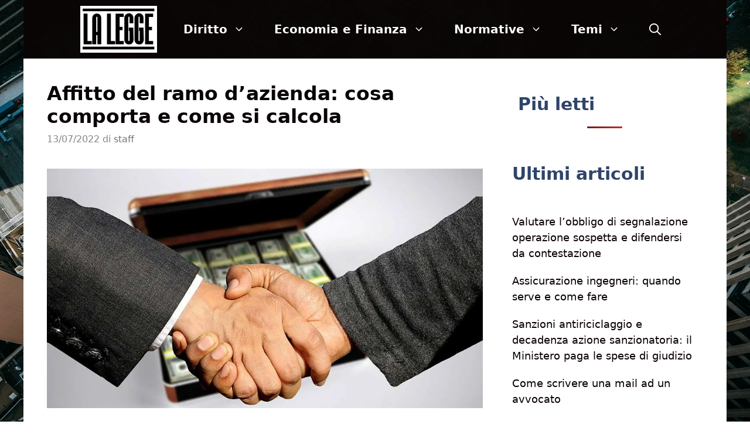

--- FILE ---
content_type: text/html; charset=UTF-8
request_url: https://www.lalegge.net/affitto-ramo-dazienda/
body_size: 26166
content:
<!DOCTYPE html>
<html lang="it-IT">
<head><script>if(navigator.userAgent.match(/MSIE|Internet Explorer/i)||navigator.userAgent.match(/Trident\/7\..*?rv:11/i)){var href=document.location.href;if(!href.match(/[?&]nowprocket/)){if(href.indexOf("?")==-1){if(href.indexOf("#")==-1){document.location.href=href+"?nowprocket=1"}else{document.location.href=href.replace("#","?nowprocket=1#")}}else{if(href.indexOf("#")==-1){document.location.href=href+"&nowprocket=1"}else{document.location.href=href.replace("#","&nowprocket=1#")}}}}</script><script>class RocketLazyLoadScripts{constructor(e){this.triggerEvents=e,this.eventOptions={passive:!0},this.userEventListener=this.triggerListener.bind(this),this.delayedScripts={normal:[],async:[],defer:[]},this.allJQueries=[]}_addUserInteractionListener(e){this.triggerEvents.forEach((t=>window.addEventListener(t,e.userEventListener,e.eventOptions)))}_removeUserInteractionListener(e){this.triggerEvents.forEach((t=>window.removeEventListener(t,e.userEventListener,e.eventOptions)))}triggerListener(){this._removeUserInteractionListener(this),this._loadEverythingNow()}async _loadEverythingNow(){this._handleDocumentWrite(),this._registerAllDelayedScripts(),this._preloadAllScripts(),await this._loadScriptsFromList(this.delayedScripts.normal),await this._loadScriptsFromList(this.delayedScripts.defer),await this._loadScriptsFromList(this.delayedScripts.async),await this._triggerDOMContentLoaded(),await this._triggerWindowLoad(),window.dispatchEvent(new Event("rocket-allScriptsLoaded"))}_registerAllDelayedScripts(){document.querySelectorAll("script[type=rocketlazyloadscript]").forEach((e=>{e.hasAttribute("src")?e.hasAttribute("async")&&!1!==e.async?this.delayedScripts.async.push(e):e.hasAttribute("defer")&&!1!==e.defer||"module"===e.getAttribute("data-rocket-type")?this.delayedScripts.defer.push(e):this.delayedScripts.normal.push(e):this.delayedScripts.normal.push(e)}))}async _transformScript(e){return await this._requestAnimFrame(),new Promise((t=>{var n=document.createElement("script");[...e.attributes].forEach((e=>{let t=e.nodeName;"type"!==t&&("data-rocket-type"===t&&(t="type"),n.setAttribute(t,e.nodeValue))})),e.hasAttribute("src")?(n.addEventListener("load",t),n.addEventListener("error",t)):(n.text=e.text,t()),e.parentNode.replaceChild(n,e)}))}async _loadScriptsFromList(e){const t=e.shift();return t?(await this._transformScript(t),this._loadScriptsFromList(e)):Promise.resolve()}_preloadAllScripts(){var e=document.createDocumentFragment();[...this.delayedScripts.normal,...this.delayedScripts.defer,...this.delayedScripts.async].forEach((t=>{const n=t.getAttribute("src");if(n){const t=document.createElement("link");t.href=n,t.rel="preload",t.as="script",e.appendChild(t)}})),document.head.appendChild(e)}_delayEventListeners(){let e={};function t(t,n){!function(t){function n(n){return e[t].eventsToRewrite.indexOf(n)>=0?"rocket-"+n:n}e[t]||(e[t]={originalFunctions:{add:t.addEventListener,remove:t.removeEventListener},eventsToRewrite:[]},t.addEventListener=function(){arguments[0]=n(arguments[0]),e[t].originalFunctions.add.apply(t,arguments)},t.removeEventListener=function(){arguments[0]=n(arguments[0]),e[t].originalFunctions.remove.apply(t,arguments)})}(t),e[t].eventsToRewrite.push(n)}function n(e,t){const n=e[t];Object.defineProperty(e,t,{get:n||function(){},set:n=>{e["rocket"+t]=n}})}t(document,"DOMContentLoaded"),t(window,"DOMContentLoaded"),t(window,"load"),t(window,"pageshow"),t(document,"readystatechange"),n(document,"onreadystatechange"),n(window,"onload"),n(window,"onpageshow")}_delayJQueryReady(e){let t;Object.defineProperty(window,"jQuery",{get:()=>t,set(n){if(n&&n.fn&&!e.allJQueries.includes(n)){n.fn.ready=n.fn.init.prototype.ready=function(t){e.domReadyFired?t.bind(document)(n):document.addEventListener("rocket-DOMContentLoaded",(()=>t.bind(document)(n)))};const t=n.fn.on;n.fn.on=n.fn.init.prototype.on=function(){if(this[0]===window){function e(e){return e.split(" ").map((e=>"load"===e?"rocket-load":e)).join(" ")}"string"==typeof arguments[0]||arguments[0]instanceof String?arguments[0]=e(arguments[0]):"object"==typeof arguments[0]&&Object.keys(arguments[0]).forEach((t=>{delete Object.assign(arguments[0],{[e(t)]:arguments[0][t]})[t]}))}return t.apply(this,arguments),this},e.allJQueries.push(n)}t=n}})}async _triggerDOMContentLoaded(){this.domReadyFired=!0,await this._requestAnimFrame(),document.dispatchEvent(new Event("rocket-DOMContentLoaded")),await this._requestAnimFrame(),window.dispatchEvent(new Event("rocket-DOMContentLoaded")),await this._requestAnimFrame(),document.dispatchEvent(new Event("rocket-readystatechange")),await this._requestAnimFrame(),document.rocketonreadystatechange&&document.rocketonreadystatechange()}async _triggerWindowLoad(){await this._requestAnimFrame(),window.dispatchEvent(new Event("rocket-load")),await this._requestAnimFrame(),window.rocketonload&&window.rocketonload(),await this._requestAnimFrame(),this.allJQueries.forEach((e=>e(window).trigger("rocket-load"))),window.dispatchEvent(new Event("rocket-pageshow")),await this._requestAnimFrame(),window.rocketonpageshow&&window.rocketonpageshow()}_handleDocumentWrite(){const e=new Map;document.write=document.writeln=function(t){const n=document.currentScript,r=document.createRange(),i=n.parentElement;let o=e.get(n);void 0===o&&(o=n.nextSibling,e.set(n,o));const a=document.createDocumentFragment();r.setStart(a,0),a.appendChild(r.createContextualFragment(t)),i.insertBefore(a,o)}}async _requestAnimFrame(){return new Promise((e=>requestAnimationFrame(e)))}static run(){const e=new RocketLazyLoadScripts(["keydown","mouseover","touchmove","touchstart","wheel"]);e._delayEventListeners(),e._delayJQueryReady(e),e._addUserInteractionListener(e)}}RocketLazyLoadScripts.run();
</script>
	<meta charset="UTF-8">
	<link rel="profile" href="https://gmpg.org/xfn/11">
	<meta name='robots' content='index, follow, max-image-preview:large, max-snippet:-1, max-video-preview:-1' />

	<!-- This site is optimized with the Yoast SEO plugin v21.6 - https://yoast.com/wordpress/plugins/seo/ -->
	<title>Affitto del ramo d&#039;azienda: cosa comporta e come si calcola - LA LEGGE</title><style id="rocket-critical-css">.grid-30:after,.grid-30:before,.grid-70:after,.grid-70:before,.grid-container:after,.grid-container:before,[class*=mobile-grid-]:after,[class*=mobile-grid-]:before,[class*=tablet-grid-]:after,[class*=tablet-grid-]:before{content:".";display:block;overflow:hidden;visibility:hidden;font-size:0;line-height:0;width:0;height:0}.grid-30:after,.grid-70:after,.grid-container:after,[class*=mobile-grid-]:after,[class*=tablet-grid-]:after{clear:both}.grid-container{margin-left:auto;margin-right:auto;max-width:1200px;padding-left:10px;padding-right:10px}.grid-30,.grid-70,[class*=mobile-grid-],[class*=tablet-grid-]{box-sizing:border-box;padding-left:10px;padding-right:10px}.grid-parent{padding-left:0;padding-right:0}@media (max-width:767px){.mobile-grid-100{clear:both;width:100%}}@media (min-width:768px) and (max-width:1024px){.tablet-grid-30{float:left;width:30%}.tablet-grid-70{float:left;width:70%}}@media (min-width:1025px){.grid-30{float:left;width:30%}.grid-70{float:left;width:70%}}a,body,div,form,h1,h2,html,iframe,ins,li,p,span,ul{border:0;margin:0;padding:0}html{font-family:sans-serif;-webkit-text-size-adjust:100%;-ms-text-size-adjust:100%}article,aside,header,main,nav{display:block}ul{list-style:none}a{background-color:transparent}a img{border:0}body,button,input{font-family:-apple-system,system-ui,BlinkMacSystemFont,"Segoe UI",Helvetica,Arial,sans-serif,"Apple Color Emoji","Segoe UI Emoji","Segoe UI Symbol";font-weight:400;text-transform:none;font-size:17px;line-height:1.5}p{margin-bottom:1.5em}h1,h2{font-family:inherit;font-size:100%;font-style:inherit;font-weight:inherit}h1{font-size:42px;margin-bottom:20px;line-height:1.2em;font-weight:400;text-transform:none}h2{font-size:35px;margin-bottom:20px;line-height:1.2em;font-weight:400;text-transform:none}ul{margin:0 0 1.5em 3em}ul{list-style:disc}ins{text-decoration:none}img{height:auto;max-width:100%}button,input{font-size:100%;margin:0;vertical-align:baseline}button{border:1px solid transparent;background:#55555e;-webkit-appearance:button;padding:10px 20px;color:#fff}input[type=search]{-webkit-appearance:textfield;box-sizing:content-box}input[type=search]::-webkit-search-decoration{-webkit-appearance:none}button::-moz-focus-inner,input::-moz-focus-inner{border:0;padding:0}input[type=search]{background:#fafafa;color:#666;border:1px solid #ccc;border-radius:0;padding:10px 15px;box-sizing:border-box;max-width:100%}a,a:visited{text-decoration:none}.size-full{max-width:100%;height:auto}.screen-reader-text{border:0;clip:rect(1px,1px,1px,1px);-webkit-clip-path:inset(50%);clip-path:inset(50%);height:1px;margin:-1px;overflow:hidden;padding:0;position:absolute!important;width:1px;word-wrap:normal!important}.entry-content:after,.site-content:after{content:"";display:table;clear:both}.main-navigation{z-index:100;padding:0;clear:both;display:block}.main-navigation a{display:block;text-decoration:none;font-weight:400;text-transform:none;font-size:15px}.main-navigation ul{list-style:none;margin:0;padding-left:0}.main-navigation .main-nav ul li a{padding-left:20px;padding-right:20px;line-height:60px}.inside-navigation{position:relative}.main-navigation li{float:left;position:relative}.nav-aligned-center .main-navigation:not(.toggled) .menu>li{float:none;display:inline-block}.nav-aligned-center .main-navigation:not(.toggled) ul{letter-spacing:-.31em;font-size:1em}.nav-aligned-center .main-navigation:not(.toggled) ul li{letter-spacing:normal}.nav-aligned-center .main-navigation{text-align:center}.main-navigation li.search-item{float:right}.main-navigation .mobile-bar-items a{padding-left:20px;padding-right:20px;line-height:60px}.site-logo{display:inline-block;max-width:100%}.byline,.single .byline{display:inline}.entry-content:not(:first-child){margin-top:2em}.entry-header,.site-content{word-wrap:break-word}.entry-title{margin-bottom:0}.entry-meta{font-size:85%;margin-top:.5em;line-height:1.5}iframe{max-width:100%}.comment-form input{margin-bottom:10px}#cancel-comment-reply-link{padding-left:10px}.widget-area .widget{padding:40px}.sidebar .widget :last-child{margin-bottom:0}.widget-title{margin-bottom:30px;font-size:20px;line-height:1.5;font-weight:400;text-transform:none}.widget ul{margin:0}.widget{margin:0 0 30px;box-sizing:border-box}.widget:last-child{margin-bottom:0}.sidebar .widget{font-size:17px}.widget ul li{list-style-type:none;position:relative;padding-bottom:5px}.post{margin:0 0 2em}.one-container:not(.page) .inside-article{padding:0 0 30px 0}.one-container.right-sidebar .site-main{margin-right:40px}.one-container .site-content{padding:40px}.page-header-image-single{line-height:0}.one-container .inside-article>[class*=page-header-]{margin-bottom:2em;margin-top:0}.gp-icon{display:inline-flex;align-self:center}.gp-icon svg{height:1em;width:1em;top:.125em;position:relative;fill:currentColor}.icon-menu-bars svg:nth-child(2),.icon-search svg:nth-child(2){display:none}.container.grid-container{width:auto}.menu-toggle,.mobile-bar-items{display:none}.menu-toggle{padding:0 20px;line-height:60px;margin:0;font-weight:400;text-transform:none;font-size:15px}button.menu-toggle{background-color:transparent;width:100%;border:0;text-align:center}.menu-toggle .mobile-menu{padding-left:3px}.menu-toggle .gp-icon+.mobile-menu{padding-left:9px}.nav-search-enabled .main-navigation .menu-toggle{text-align:left}.mobile-bar-items{display:none;position:absolute;right:0;top:0;z-index:21;list-style-type:none}.mobile-bar-items a{display:inline-block}@media (max-width:768px){.content-area,.sidebar{float:none;width:100%;left:0;right:0}.site-main{margin-left:0!important;margin-right:0!important}body:not(.no-sidebar) .site-main{margin-bottom:0!important}.one-container .sidebar{margin-top:40px}.entry-meta{font-size:inherit}.entry-meta a{line-height:1.8em}}.post-image-aligned-center .featured-image{text-align:center}.post-image-below-header.post-image-aligned-center .inside-article .featured-image{margin-top:2em}.navigation-branding{display:flex;align-items:center;order:1;margin-right:auto;margin-left:10px}.navigation-branding img{position:relative;vertical-align:middle;padding:10px 0;display:block;box-sizing:border-box}.navigation-branding img{margin-right:10px}.main-navigation.has-branding .inside-navigation{flex-wrap:wrap;display:flex;align-items:center}.main-navigation .menu-toggle{flex-grow:1;width:auto}.main-navigation.has-branding .menu-toggle{flex-grow:0;order:3;padding-right:20px}.main-navigation .mobile-bar-items{order:2;position:relative}.main-navigation:not(.slideout-navigation) .mobile-bar-items+.menu-toggle{text-align:left}.main-navigation:not(.slideout-navigation) .main-nav{order:4}.mobile-bar-items{position:relative}.nav-aligned-center .navigation-branding{margin-right:10px}.nav-aligned-center .main-navigation.has-branding .inside-navigation{justify-content:center}</style><link rel="preload" href="https://www.lalegge.net/wp-content/cache/min/1/bbb5bf9c42d1841918c1f0f4c7355d4f.css" data-rocket-async="style" as="style" onload="this.onload=null;this.rel='stylesheet'" media="all" data-minify="1" />
	<meta name="description" content="L&#039;affitto di un ramo d&#039;azienda consiste nel trasferire temporaneamente una parte d&#039;azienda in cambio di un corrispettivo. Vediamo come si fa." />
	<link rel="canonical" href="https://www.lalegge.net/affitto-ramo-dazienda/" />
	<meta property="og:locale" content="it_IT" />
	<meta property="og:type" content="article" />
	<meta property="og:title" content="Affitto del ramo d&#039;azienda: cosa comporta e come si calcola - LA LEGGE" />
	<meta property="og:description" content="L&#039;affitto di un ramo d&#039;azienda consiste nel trasferire temporaneamente una parte d&#039;azienda in cambio di un corrispettivo. Vediamo come si fa." />
	<meta property="og:url" content="https://www.lalegge.net/affitto-ramo-dazienda/" />
	<meta property="og:site_name" content="LA LEGGE" />
	<meta property="article:published_time" content="2022-07-13T14:40:30+00:00" />
	<meta property="article:modified_time" content="2023-10-27T19:55:03+00:00" />
	<meta property="og:image" content="https://www.lalegge.net/wp-content/uploads/2022/07/Affitto-ramo-dazienda.webp" />
	<meta property="og:image:width" content="1000" />
	<meta property="og:image:height" content="550" />
	<meta property="og:image:type" content="image/webp" />
	<meta name="author" content="staff" />
	<meta name="twitter:card" content="summary_large_image" />
	<meta name="twitter:label1" content="Scritto da" />
	<meta name="twitter:data1" content="staff" />
	<meta name="twitter:label2" content="Tempo di lettura stimato" />
	<meta name="twitter:data2" content="6 minuti" />
	<script type="application/ld+json" class="yoast-schema-graph">{"@context":"https://schema.org","@graph":[{"@type":"Article","@id":"https://www.lalegge.net/affitto-ramo-dazienda/#article","isPartOf":{"@id":"https://www.lalegge.net/affitto-ramo-dazienda/"},"author":{"name":"staff","@id":"https://www.lalegge.net/#/schema/person/3015a20ae2545fb67cec238de42f6887"},"headline":"Affitto del ramo d&#8217;azienda: cosa comporta e come si calcola","datePublished":"2022-07-13T14:40:30+00:00","dateModified":"2023-10-27T19:55:03+00:00","mainEntityOfPage":{"@id":"https://www.lalegge.net/affitto-ramo-dazienda/"},"wordCount":1002,"commentCount":0,"publisher":{"@id":"https://www.lalegge.net/#organization"},"image":{"@id":"https://www.lalegge.net/affitto-ramo-dazienda/#primaryimage"},"thumbnailUrl":"https://www.lalegge.net/wp-content/uploads/2022/07/Affitto-ramo-dazienda.webp","articleSection":["Impresa"],"inLanguage":"it-IT","potentialAction":[{"@type":"CommentAction","name":"Comment","target":["https://www.lalegge.net/affitto-ramo-dazienda/#respond"]}]},{"@type":"WebPage","@id":"https://www.lalegge.net/affitto-ramo-dazienda/","url":"https://www.lalegge.net/affitto-ramo-dazienda/","name":"Affitto del ramo d'azienda: cosa comporta e come si calcola - LA LEGGE","isPartOf":{"@id":"https://www.lalegge.net/#website"},"primaryImageOfPage":{"@id":"https://www.lalegge.net/affitto-ramo-dazienda/#primaryimage"},"image":{"@id":"https://www.lalegge.net/affitto-ramo-dazienda/#primaryimage"},"thumbnailUrl":"https://www.lalegge.net/wp-content/uploads/2022/07/Affitto-ramo-dazienda.webp","datePublished":"2022-07-13T14:40:30+00:00","dateModified":"2023-10-27T19:55:03+00:00","description":"L'affitto di un ramo d'azienda consiste nel trasferire temporaneamente una parte d'azienda in cambio di un corrispettivo. Vediamo come si fa.","breadcrumb":{"@id":"https://www.lalegge.net/affitto-ramo-dazienda/#breadcrumb"},"inLanguage":"it-IT","potentialAction":[{"@type":"ReadAction","target":["https://www.lalegge.net/affitto-ramo-dazienda/"]}]},{"@type":"ImageObject","inLanguage":"it-IT","@id":"https://www.lalegge.net/affitto-ramo-dazienda/#primaryimage","url":"https://www.lalegge.net/wp-content/uploads/2022/07/Affitto-ramo-dazienda.webp","contentUrl":"https://www.lalegge.net/wp-content/uploads/2022/07/Affitto-ramo-dazienda.webp","width":1000,"height":550,"caption":"Affitto ramo d'azienda"},{"@type":"BreadcrumbList","@id":"https://www.lalegge.net/affitto-ramo-dazienda/#breadcrumb","itemListElement":[{"@type":"ListItem","position":1,"name":"Home","item":"https://www.lalegge.net/"},{"@type":"ListItem","position":2,"name":"Affitto del ramo d&#8217;azienda: cosa comporta e come si calcola"}]},{"@type":"WebSite","@id":"https://www.lalegge.net/#website","url":"https://www.lalegge.net/","name":"LA LEGGE","description":"Approfondimenti di economia, diritto, attualità","publisher":{"@id":"https://www.lalegge.net/#organization"},"potentialAction":[{"@type":"SearchAction","target":{"@type":"EntryPoint","urlTemplate":"https://www.lalegge.net/?s={search_term_string}"},"query-input":"required name=search_term_string"}],"inLanguage":"it-IT"},{"@type":"Organization","@id":"https://www.lalegge.net/#organization","name":"LA LEGGE","url":"https://www.lalegge.net/","logo":{"@type":"ImageObject","inLanguage":"it-IT","@id":"https://www.lalegge.net/#/schema/logo/image/","url":"https://www.lalegge.net/wp-content/uploads/2020/01/lalegge-logo-v3.jpg","contentUrl":"https://www.lalegge.net/wp-content/uploads/2020/01/lalegge-logo-v3.jpg","width":200,"height":122,"caption":"LA LEGGE"},"image":{"@id":"https://www.lalegge.net/#/schema/logo/image/"}},{"@type":"Person","@id":"https://www.lalegge.net/#/schema/person/3015a20ae2545fb67cec238de42f6887","name":"staff","image":{"@type":"ImageObject","inLanguage":"it-IT","@id":"https://www.lalegge.net/#/schema/person/image/","url":"https://secure.gravatar.com/avatar/15fa0a7a241c417181b407621c61c730?s=96&d=mm&r=g","contentUrl":"https://secure.gravatar.com/avatar/15fa0a7a241c417181b407621c61c730?s=96&d=mm&r=g","caption":"staff"},"url":"https://www.lalegge.net/author/staff/"}]}</script>
	<!-- / Yoast SEO plugin. -->



<link rel="alternate" type="application/rss+xml" title="LA LEGGE &raquo; Feed" href="https://www.lalegge.net/feed/" />
<link rel="alternate" type="application/rss+xml" title="LA LEGGE &raquo; Feed dei commenti" href="https://www.lalegge.net/comments/feed/" />
<link rel="alternate" type="application/rss+xml" title="LA LEGGE &raquo; Affitto del ramo d&#8217;azienda: cosa comporta e come si calcola Feed dei commenti" href="https://www.lalegge.net/affitto-ramo-dazienda/feed/" />
		<!-- This site uses the Google Analytics by ExactMetrics plugin v7.22.0 - Using Analytics tracking - https://www.exactmetrics.com/ -->
							<script type="rocketlazyloadscript" src="//www.googletagmanager.com/gtag/js?id=G-NVJFBWDJ4L"  data-cfasync="false" data-wpfc-render="false" async></script>
			<script type="rocketlazyloadscript" data-cfasync="false" data-wpfc-render="false">
				var em_version = '7.22.0';
				var em_track_user = true;
				var em_no_track_reason = '';
				
								var disableStrs = [
										'ga-disable-G-NVJFBWDJ4L',
									];

				/* Function to detect opted out users */
				function __gtagTrackerIsOptedOut() {
					for (var index = 0; index < disableStrs.length; index++) {
						if (document.cookie.indexOf(disableStrs[index] + '=true') > -1) {
							return true;
						}
					}

					return false;
				}

				/* Disable tracking if the opt-out cookie exists. */
				if (__gtagTrackerIsOptedOut()) {
					for (var index = 0; index < disableStrs.length; index++) {
						window[disableStrs[index]] = true;
					}
				}

				/* Opt-out function */
				function __gtagTrackerOptout() {
					for (var index = 0; index < disableStrs.length; index++) {
						document.cookie = disableStrs[index] + '=true; expires=Thu, 31 Dec 2099 23:59:59 UTC; path=/';
						window[disableStrs[index]] = true;
					}
				}

				if ('undefined' === typeof gaOptout) {
					function gaOptout() {
						__gtagTrackerOptout();
					}
				}
								window.dataLayer = window.dataLayer || [];

				window.ExactMetricsDualTracker = {
					helpers: {},
					trackers: {},
				};
				if (em_track_user) {
					function __gtagDataLayer() {
						dataLayer.push(arguments);
					}

					function __gtagTracker(type, name, parameters) {
						if (!parameters) {
							parameters = {};
						}

						if (parameters.send_to) {
							__gtagDataLayer.apply(null, arguments);
							return;
						}

						if (type === 'event') {
														parameters.send_to = exactmetrics_frontend.v4_id;
							var hookName = name;
							if (typeof parameters['event_category'] !== 'undefined') {
								hookName = parameters['event_category'] + ':' + name;
							}

							if (typeof ExactMetricsDualTracker.trackers[hookName] !== 'undefined') {
								ExactMetricsDualTracker.trackers[hookName](parameters);
							} else {
								__gtagDataLayer('event', name, parameters);
							}
							
						} else {
							__gtagDataLayer.apply(null, arguments);
						}
					}

					__gtagTracker('js', new Date());
					__gtagTracker('set', {
						'developer_id.dNDMyYj': true,
											});
										__gtagTracker('config', 'G-NVJFBWDJ4L', {"forceSSL":"true"} );
															window.gtag = __gtagTracker;										(function () {
						/* https://developers.google.com/analytics/devguides/collection/analyticsjs/ */
						/* ga and __gaTracker compatibility shim. */
						var noopfn = function () {
							return null;
						};
						var newtracker = function () {
							return new Tracker();
						};
						var Tracker = function () {
							return null;
						};
						var p = Tracker.prototype;
						p.get = noopfn;
						p.set = noopfn;
						p.send = function () {
							var args = Array.prototype.slice.call(arguments);
							args.unshift('send');
							__gaTracker.apply(null, args);
						};
						var __gaTracker = function () {
							var len = arguments.length;
							if (len === 0) {
								return;
							}
							var f = arguments[len - 1];
							if (typeof f !== 'object' || f === null || typeof f.hitCallback !== 'function') {
								if ('send' === arguments[0]) {
									var hitConverted, hitObject = false, action;
									if ('event' === arguments[1]) {
										if ('undefined' !== typeof arguments[3]) {
											hitObject = {
												'eventAction': arguments[3],
												'eventCategory': arguments[2],
												'eventLabel': arguments[4],
												'value': arguments[5] ? arguments[5] : 1,
											}
										}
									}
									if ('pageview' === arguments[1]) {
										if ('undefined' !== typeof arguments[2]) {
											hitObject = {
												'eventAction': 'page_view',
												'page_path': arguments[2],
											}
										}
									}
									if (typeof arguments[2] === 'object') {
										hitObject = arguments[2];
									}
									if (typeof arguments[5] === 'object') {
										Object.assign(hitObject, arguments[5]);
									}
									if ('undefined' !== typeof arguments[1].hitType) {
										hitObject = arguments[1];
										if ('pageview' === hitObject.hitType) {
											hitObject.eventAction = 'page_view';
										}
									}
									if (hitObject) {
										action = 'timing' === arguments[1].hitType ? 'timing_complete' : hitObject.eventAction;
										hitConverted = mapArgs(hitObject);
										__gtagTracker('event', action, hitConverted);
									}
								}
								return;
							}

							function mapArgs(args) {
								var arg, hit = {};
								var gaMap = {
									'eventCategory': 'event_category',
									'eventAction': 'event_action',
									'eventLabel': 'event_label',
									'eventValue': 'event_value',
									'nonInteraction': 'non_interaction',
									'timingCategory': 'event_category',
									'timingVar': 'name',
									'timingValue': 'value',
									'timingLabel': 'event_label',
									'page': 'page_path',
									'location': 'page_location',
									'title': 'page_title',
									'referrer' : 'page_referrer',
								};
								for (arg in args) {
																		if (!(!args.hasOwnProperty(arg) || !gaMap.hasOwnProperty(arg))) {
										hit[gaMap[arg]] = args[arg];
									} else {
										hit[arg] = args[arg];
									}
								}
								return hit;
							}

							try {
								f.hitCallback();
							} catch (ex) {
							}
						};
						__gaTracker.create = newtracker;
						__gaTracker.getByName = newtracker;
						__gaTracker.getAll = function () {
							return [];
						};
						__gaTracker.remove = noopfn;
						__gaTracker.loaded = true;
						window['__gaTracker'] = __gaTracker;
					})();
									} else {
										console.log("");
					(function () {
						function __gtagTracker() {
							return null;
						}

						window['__gtagTracker'] = __gtagTracker;
						window['gtag'] = __gtagTracker;
					})();
									}
			</script>
				<!-- / Google Analytics by ExactMetrics -->
		<!-- lalegge.net is managing ads with Advanced Ads --><!--noptimize--><script id="laleg-ready">
			window.advanced_ads_ready=function(e,a){a=a||"complete";var d=function(e){return"interactive"===a?"loading"!==e:"complete"===e};d(document.readyState)?e():document.addEventListener("readystatechange",(function(a){d(a.target.readyState)&&e()}),{once:"interactive"===a})},window.advanced_ads_ready_queue=window.advanced_ads_ready_queue||[];		</script>
		<!--/noptimize--><style>
img.wp-smiley,
img.emoji {
	display: inline !important;
	border: none !important;
	box-shadow: none !important;
	height: 1em !important;
	width: 1em !important;
	margin: 0 0.07em !important;
	vertical-align: -0.1em !important;
	background: none !important;
	padding: 0 !important;
}
</style>
	
<style id='classic-theme-styles-inline-css'>
/*! This file is auto-generated */
.wp-block-button__link{color:#fff;background-color:#32373c;border-radius:9999px;box-shadow:none;text-decoration:none;padding:calc(.667em + 2px) calc(1.333em + 2px);font-size:1.125em}.wp-block-file__button{background:#32373c;color:#fff;text-decoration:none}
</style>
<style id='global-styles-inline-css'>
body{--wp--preset--color--black: #000000;--wp--preset--color--cyan-bluish-gray: #abb8c3;--wp--preset--color--white: #ffffff;--wp--preset--color--pale-pink: #f78da7;--wp--preset--color--vivid-red: #cf2e2e;--wp--preset--color--luminous-vivid-orange: #ff6900;--wp--preset--color--luminous-vivid-amber: #fcb900;--wp--preset--color--light-green-cyan: #7bdcb5;--wp--preset--color--vivid-green-cyan: #00d084;--wp--preset--color--pale-cyan-blue: #8ed1fc;--wp--preset--color--vivid-cyan-blue: #0693e3;--wp--preset--color--vivid-purple: #9b51e0;--wp--preset--gradient--vivid-cyan-blue-to-vivid-purple: linear-gradient(135deg,rgba(6,147,227,1) 0%,rgb(155,81,224) 100%);--wp--preset--gradient--light-green-cyan-to-vivid-green-cyan: linear-gradient(135deg,rgb(122,220,180) 0%,rgb(0,208,130) 100%);--wp--preset--gradient--luminous-vivid-amber-to-luminous-vivid-orange: linear-gradient(135deg,rgba(252,185,0,1) 0%,rgba(255,105,0,1) 100%);--wp--preset--gradient--luminous-vivid-orange-to-vivid-red: linear-gradient(135deg,rgba(255,105,0,1) 0%,rgb(207,46,46) 100%);--wp--preset--gradient--very-light-gray-to-cyan-bluish-gray: linear-gradient(135deg,rgb(238,238,238) 0%,rgb(169,184,195) 100%);--wp--preset--gradient--cool-to-warm-spectrum: linear-gradient(135deg,rgb(74,234,220) 0%,rgb(151,120,209) 20%,rgb(207,42,186) 40%,rgb(238,44,130) 60%,rgb(251,105,98) 80%,rgb(254,248,76) 100%);--wp--preset--gradient--blush-light-purple: linear-gradient(135deg,rgb(255,206,236) 0%,rgb(152,150,240) 100%);--wp--preset--gradient--blush-bordeaux: linear-gradient(135deg,rgb(254,205,165) 0%,rgb(254,45,45) 50%,rgb(107,0,62) 100%);--wp--preset--gradient--luminous-dusk: linear-gradient(135deg,rgb(255,203,112) 0%,rgb(199,81,192) 50%,rgb(65,88,208) 100%);--wp--preset--gradient--pale-ocean: linear-gradient(135deg,rgb(255,245,203) 0%,rgb(182,227,212) 50%,rgb(51,167,181) 100%);--wp--preset--gradient--electric-grass: linear-gradient(135deg,rgb(202,248,128) 0%,rgb(113,206,126) 100%);--wp--preset--gradient--midnight: linear-gradient(135deg,rgb(2,3,129) 0%,rgb(40,116,252) 100%);--wp--preset--font-size--small: 13px;--wp--preset--font-size--medium: 20px;--wp--preset--font-size--large: 36px;--wp--preset--font-size--x-large: 42px;--wp--preset--spacing--20: 0.44rem;--wp--preset--spacing--30: 0.67rem;--wp--preset--spacing--40: 1rem;--wp--preset--spacing--50: 1.5rem;--wp--preset--spacing--60: 2.25rem;--wp--preset--spacing--70: 3.38rem;--wp--preset--spacing--80: 5.06rem;--wp--preset--shadow--natural: 6px 6px 9px rgba(0, 0, 0, 0.2);--wp--preset--shadow--deep: 12px 12px 50px rgba(0, 0, 0, 0.4);--wp--preset--shadow--sharp: 6px 6px 0px rgba(0, 0, 0, 0.2);--wp--preset--shadow--outlined: 6px 6px 0px -3px rgba(255, 255, 255, 1), 6px 6px rgba(0, 0, 0, 1);--wp--preset--shadow--crisp: 6px 6px 0px rgba(0, 0, 0, 1);}:where(.is-layout-flex){gap: 0.5em;}:where(.is-layout-grid){gap: 0.5em;}body .is-layout-flow > .alignleft{float: left;margin-inline-start: 0;margin-inline-end: 2em;}body .is-layout-flow > .alignright{float: right;margin-inline-start: 2em;margin-inline-end: 0;}body .is-layout-flow > .aligncenter{margin-left: auto !important;margin-right: auto !important;}body .is-layout-constrained > .alignleft{float: left;margin-inline-start: 0;margin-inline-end: 2em;}body .is-layout-constrained > .alignright{float: right;margin-inline-start: 2em;margin-inline-end: 0;}body .is-layout-constrained > .aligncenter{margin-left: auto !important;margin-right: auto !important;}body .is-layout-constrained > :where(:not(.alignleft):not(.alignright):not(.alignfull)){max-width: var(--wp--style--global--content-size);margin-left: auto !important;margin-right: auto !important;}body .is-layout-constrained > .alignwide{max-width: var(--wp--style--global--wide-size);}body .is-layout-flex{display: flex;}body .is-layout-flex{flex-wrap: wrap;align-items: center;}body .is-layout-flex > *{margin: 0;}body .is-layout-grid{display: grid;}body .is-layout-grid > *{margin: 0;}:where(.wp-block-columns.is-layout-flex){gap: 2em;}:where(.wp-block-columns.is-layout-grid){gap: 2em;}:where(.wp-block-post-template.is-layout-flex){gap: 1.25em;}:where(.wp-block-post-template.is-layout-grid){gap: 1.25em;}.has-black-color{color: var(--wp--preset--color--black) !important;}.has-cyan-bluish-gray-color{color: var(--wp--preset--color--cyan-bluish-gray) !important;}.has-white-color{color: var(--wp--preset--color--white) !important;}.has-pale-pink-color{color: var(--wp--preset--color--pale-pink) !important;}.has-vivid-red-color{color: var(--wp--preset--color--vivid-red) !important;}.has-luminous-vivid-orange-color{color: var(--wp--preset--color--luminous-vivid-orange) !important;}.has-luminous-vivid-amber-color{color: var(--wp--preset--color--luminous-vivid-amber) !important;}.has-light-green-cyan-color{color: var(--wp--preset--color--light-green-cyan) !important;}.has-vivid-green-cyan-color{color: var(--wp--preset--color--vivid-green-cyan) !important;}.has-pale-cyan-blue-color{color: var(--wp--preset--color--pale-cyan-blue) !important;}.has-vivid-cyan-blue-color{color: var(--wp--preset--color--vivid-cyan-blue) !important;}.has-vivid-purple-color{color: var(--wp--preset--color--vivid-purple) !important;}.has-black-background-color{background-color: var(--wp--preset--color--black) !important;}.has-cyan-bluish-gray-background-color{background-color: var(--wp--preset--color--cyan-bluish-gray) !important;}.has-white-background-color{background-color: var(--wp--preset--color--white) !important;}.has-pale-pink-background-color{background-color: var(--wp--preset--color--pale-pink) !important;}.has-vivid-red-background-color{background-color: var(--wp--preset--color--vivid-red) !important;}.has-luminous-vivid-orange-background-color{background-color: var(--wp--preset--color--luminous-vivid-orange) !important;}.has-luminous-vivid-amber-background-color{background-color: var(--wp--preset--color--luminous-vivid-amber) !important;}.has-light-green-cyan-background-color{background-color: var(--wp--preset--color--light-green-cyan) !important;}.has-vivid-green-cyan-background-color{background-color: var(--wp--preset--color--vivid-green-cyan) !important;}.has-pale-cyan-blue-background-color{background-color: var(--wp--preset--color--pale-cyan-blue) !important;}.has-vivid-cyan-blue-background-color{background-color: var(--wp--preset--color--vivid-cyan-blue) !important;}.has-vivid-purple-background-color{background-color: var(--wp--preset--color--vivid-purple) !important;}.has-black-border-color{border-color: var(--wp--preset--color--black) !important;}.has-cyan-bluish-gray-border-color{border-color: var(--wp--preset--color--cyan-bluish-gray) !important;}.has-white-border-color{border-color: var(--wp--preset--color--white) !important;}.has-pale-pink-border-color{border-color: var(--wp--preset--color--pale-pink) !important;}.has-vivid-red-border-color{border-color: var(--wp--preset--color--vivid-red) !important;}.has-luminous-vivid-orange-border-color{border-color: var(--wp--preset--color--luminous-vivid-orange) !important;}.has-luminous-vivid-amber-border-color{border-color: var(--wp--preset--color--luminous-vivid-amber) !important;}.has-light-green-cyan-border-color{border-color: var(--wp--preset--color--light-green-cyan) !important;}.has-vivid-green-cyan-border-color{border-color: var(--wp--preset--color--vivid-green-cyan) !important;}.has-pale-cyan-blue-border-color{border-color: var(--wp--preset--color--pale-cyan-blue) !important;}.has-vivid-cyan-blue-border-color{border-color: var(--wp--preset--color--vivid-cyan-blue) !important;}.has-vivid-purple-border-color{border-color: var(--wp--preset--color--vivid-purple) !important;}.has-vivid-cyan-blue-to-vivid-purple-gradient-background{background: var(--wp--preset--gradient--vivid-cyan-blue-to-vivid-purple) !important;}.has-light-green-cyan-to-vivid-green-cyan-gradient-background{background: var(--wp--preset--gradient--light-green-cyan-to-vivid-green-cyan) !important;}.has-luminous-vivid-amber-to-luminous-vivid-orange-gradient-background{background: var(--wp--preset--gradient--luminous-vivid-amber-to-luminous-vivid-orange) !important;}.has-luminous-vivid-orange-to-vivid-red-gradient-background{background: var(--wp--preset--gradient--luminous-vivid-orange-to-vivid-red) !important;}.has-very-light-gray-to-cyan-bluish-gray-gradient-background{background: var(--wp--preset--gradient--very-light-gray-to-cyan-bluish-gray) !important;}.has-cool-to-warm-spectrum-gradient-background{background: var(--wp--preset--gradient--cool-to-warm-spectrum) !important;}.has-blush-light-purple-gradient-background{background: var(--wp--preset--gradient--blush-light-purple) !important;}.has-blush-bordeaux-gradient-background{background: var(--wp--preset--gradient--blush-bordeaux) !important;}.has-luminous-dusk-gradient-background{background: var(--wp--preset--gradient--luminous-dusk) !important;}.has-pale-ocean-gradient-background{background: var(--wp--preset--gradient--pale-ocean) !important;}.has-electric-grass-gradient-background{background: var(--wp--preset--gradient--electric-grass) !important;}.has-midnight-gradient-background{background: var(--wp--preset--gradient--midnight) !important;}.has-small-font-size{font-size: var(--wp--preset--font-size--small) !important;}.has-medium-font-size{font-size: var(--wp--preset--font-size--medium) !important;}.has-large-font-size{font-size: var(--wp--preset--font-size--large) !important;}.has-x-large-font-size{font-size: var(--wp--preset--font-size--x-large) !important;}
.wp-block-navigation a:where(:not(.wp-element-button)){color: inherit;}
:where(.wp-block-post-template.is-layout-flex){gap: 1.25em;}:where(.wp-block-post-template.is-layout-grid){gap: 1.25em;}
:where(.wp-block-columns.is-layout-flex){gap: 2em;}:where(.wp-block-columns.is-layout-grid){gap: 2em;}
.wp-block-pullquote{font-size: 1.5em;line-height: 1.6;}
</style>


<style id='ez-toc-inline-css'>
div#ez-toc-container .ez-toc-title {font-size: 120%;}div#ez-toc-container .ez-toc-title {font-weight: 500;}div#ez-toc-container ul li {font-size: 95%;}div#ez-toc-container nav ul ul li ul li {font-size: %!important;}
.ez-toc-container-direction {direction: ltr;}.ez-toc-counter ul{counter-reset: item ;}.ez-toc-counter nav ul li a::before {content: counters(item, ".", decimal) ". ";display: inline-block;counter-increment: item;flex-grow: 0;flex-shrink: 0;margin-right: .2em; float: left; }.ez-toc-widget-direction {direction: ltr;}.ez-toc-widget-container ul{counter-reset: item ;}.ez-toc-widget-container nav ul li a::before {content: counters(item, ".", decimal) ". ";display: inline-block;counter-increment: item;flex-grow: 0;flex-shrink: 0;margin-right: .2em; float: left; }
</style>


<style id='generate-style-inline-css'>
body{background-color:#ffffff;color:#3a3a3a;}a{color:#2f4468;}a:hover, a:focus, a:active{color:#000000;}body .grid-container{max-width:1200px;}.wp-block-group__inner-container{max-width:1200px;margin-left:auto;margin-right:auto;}.navigation-search{position:absolute;left:-99999px;pointer-events:none;visibility:hidden;z-index:20;width:100%;top:0;transition:opacity 100ms ease-in-out;opacity:0;}.navigation-search.nav-search-active{left:0;right:0;pointer-events:auto;visibility:visible;opacity:1;}.navigation-search input[type="search"]{outline:0;border:0;vertical-align:bottom;line-height:1;opacity:0.9;width:100%;z-index:20;border-radius:0;-webkit-appearance:none;height:60px;}.navigation-search input::-ms-clear{display:none;width:0;height:0;}.navigation-search input::-ms-reveal{display:none;width:0;height:0;}.navigation-search input::-webkit-search-decoration, .navigation-search input::-webkit-search-cancel-button, .navigation-search input::-webkit-search-results-button, .navigation-search input::-webkit-search-results-decoration{display:none;}.main-navigation li.search-item{z-index:21;}li.search-item.active{transition:opacity 100ms ease-in-out;}.nav-left-sidebar .main-navigation li.search-item.active,.nav-right-sidebar .main-navigation li.search-item.active{width:auto;display:inline-block;float:right;}.gen-sidebar-nav .navigation-search{top:auto;bottom:0;}body, button, input, select, textarea{font-family:-apple-system, system-ui, BlinkMacSystemFont, "Segoe UI", Helvetica, Arial, sans-serif, "Apple Color Emoji", "Segoe UI Emoji", "Segoe UI Symbol";font-size:19px;}body{line-height:1.5;}.entry-content > [class*="wp-block-"]:not(:last-child){margin-bottom:1.5em;}.main-title{font-family:-apple-system, system-ui, BlinkMacSystemFont, "Segoe UI", Helvetica, Arial, sans-serif, "Apple Color Emoji", "Segoe UI Emoji", "Segoe UI Symbol";}.main-navigation a, .menu-toggle{font-family:-apple-system, system-ui, BlinkMacSystemFont, "Segoe UI", Helvetica, Arial, sans-serif, "Apple Color Emoji", "Segoe UI Emoji", "Segoe UI Symbol";font-weight:600;font-size:20px;}.main-navigation .main-nav ul ul li a{font-size:17px;}.widget-title{font-weight:700;font-size:22px;}.sidebar .widget, .footer-widgets .widget{font-size:18px;}button:not(.menu-toggle),html input[type="button"],input[type="reset"],input[type="submit"],.button,.wp-block-button .wp-block-button__link{font-size:15px;}h1{font-family:-apple-system, system-ui, BlinkMacSystemFont, "Segoe UI", Helvetica, Arial, sans-serif, "Apple Color Emoji", "Segoe UI Emoji", "Segoe UI Symbol";font-weight:700;font-size:33px;}h2{font-family:-apple-system, system-ui, BlinkMacSystemFont, "Segoe UI", Helvetica, Arial, sans-serif, "Apple Color Emoji", "Segoe UI Emoji", "Segoe UI Symbol";font-weight:700;font-size:30px;}h3{font-weight:700;font-size:24px;}h4{font-size:inherit;}h5{font-size:inherit;}@media (max-width:768px){.main-title{font-size:20px;}h1{font-size:30px;}h2{font-size:25px;}}.top-bar{background-color:#636363;color:#ffffff;}.top-bar a{color:#ffffff;}.top-bar a:hover{color:#303030;}.site-header{background-color:#ffffff;color:#3a3a3a;}.site-header a{color:#3a3a3a;}.main-title a,.main-title a:hover{color:#ffffff;}.site-description{color:#757575;}.main-navigation,.main-navigation ul ul{background-color:rgba(10,6,6,0.99);}.main-navigation .main-nav ul li a,.menu-toggle, .main-navigation .menu-bar-items{color:#ffffff;}.main-navigation .main-nav ul li:hover > a,.main-navigation .main-nav ul li:focus > a, .main-navigation .main-nav ul li.sfHover > a, .main-navigation .menu-bar-item:hover > a, .main-navigation .menu-bar-item.sfHover > a{color:#dee5ed;background-color:#2f4468;}button.menu-toggle:hover,button.menu-toggle:focus,.main-navigation .mobile-bar-items a,.main-navigation .mobile-bar-items a:hover,.main-navigation .mobile-bar-items a:focus{color:#ffffff;}.main-navigation .main-nav ul li[class*="current-menu-"] > a{color:#ffffff;background-color:rgba(10,10,10,0.31);}.main-navigation .main-nav ul li[class*="current-menu-"] > a:hover,.main-navigation .main-nav ul li[class*="current-menu-"].sfHover > a{color:#ffffff;background-color:rgba(10,10,10,0.31);}.navigation-search input[type="search"],.navigation-search input[type="search"]:active, .navigation-search input[type="search"]:focus, .main-navigation .main-nav ul li.search-item.active > a, .main-navigation .menu-bar-items .search-item.active > a{color:#dee5ed;background-color:#2f4468;}.main-navigation ul ul{background-color:#3f3f3f;}.main-navigation .main-nav ul ul li a{color:#ffffff;}.main-navigation .main-nav ul ul li:hover > a,.main-navigation .main-nav ul ul li:focus > a,.main-navigation .main-nav ul ul li.sfHover > a{color:#ffffff;background-color:#4f4f4f;}.main-navigation .main-nav ul ul li[class*="current-menu-"] > a{color:#8f919e;background-color:#4f4f4f;}.main-navigation .main-nav ul ul li[class*="current-menu-"] > a:hover,.main-navigation .main-nav ul ul li[class*="current-menu-"].sfHover > a{color:#8f919e;background-color:#4f4f4f;}.separate-containers .inside-article, .separate-containers .comments-area, .separate-containers .page-header, .one-container .container, .separate-containers .paging-navigation, .inside-page-header{color:#0a0404;background-color:#ffffff;}.inside-article a,.paging-navigation a,.comments-area a,.page-header a{color:#3498db;}.entry-title a{color:#0a0404;}.entry-title a:hover{color:#0a0000;}.entry-meta{color:#878787;}.entry-meta a{color:#727272;}.entry-meta a:hover{color:#0a0101;}.sidebar .widget{color:#2f4468;background-color:#ffffff;}.sidebar .widget a{color:#0a0000;}.sidebar .widget .widget-title{color:#000000;}.footer-widgets{color:#ffffff;background-color:#2f4468;}.footer-widgets a{color:#ffffff;}.footer-widgets .widget-title{color:#ffffff;}.site-info{color:#2f4468;}.site-info a{color:#2f4468;}.site-info a:hover{color:#0a0a0a;}.footer-bar .widget_nav_menu .current-menu-item a{color:#0a0a0a;}input[type="text"],input[type="email"],input[type="url"],input[type="password"],input[type="search"],input[type="tel"],input[type="number"],textarea,select{color:#666666;background-color:#ffffff;border-color:#ccadad;}input[type="text"]:focus,input[type="email"]:focus,input[type="url"]:focus,input[type="password"]:focus,input[type="search"]:focus,input[type="tel"]:focus,input[type="number"]:focus,textarea:focus,select:focus{color:#666666;background-color:#ffffff;border-color:#bf9a9a;}button,html input[type="button"],input[type="reset"],input[type="submit"],a.button,a.wp-block-button__link:not(.has-background){color:#ffffff;background-color:#666666;}button:hover,html input[type="button"]:hover,input[type="reset"]:hover,input[type="submit"]:hover,a.button:hover,button:focus,html input[type="button"]:focus,input[type="reset"]:focus,input[type="submit"]:focus,a.button:focus,a.wp-block-button__link:not(.has-background):active,a.wp-block-button__link:not(.has-background):focus,a.wp-block-button__link:not(.has-background):hover{color:#ffffff;background-color:#22304d;}a.generate-back-to-top{background-color:rgba( 0,0,0,0.4 );color:#ffffff;}a.generate-back-to-top:hover,a.generate-back-to-top:focus{background-color:rgba( 0,0,0,0.6 );color:#ffffff;}@media (max-width: 768px){.main-navigation .menu-bar-item:hover > a, .main-navigation .menu-bar-item.sfHover > a{background:none;color:#ffffff;}}.inside-top-bar{padding:10px;}.inside-header{padding:40px;}.site-main .wp-block-group__inner-container{padding:40px;}.entry-content .alignwide, body:not(.no-sidebar) .entry-content .alignfull{margin-left:-40px;width:calc(100% + 80px);max-width:calc(100% + 80px);}.main-navigation .main-nav ul li a,.menu-toggle,.main-navigation .mobile-bar-items a{padding-left:25px;padding-right:25px;line-height:100px;}.main-navigation .main-nav ul ul li a{padding:10px 25px 10px 25px;}.main-navigation ul ul{width:235px;}.navigation-search input[type="search"]{height:100px;}.rtl .menu-item-has-children .dropdown-menu-toggle{padding-left:25px;}.menu-item-has-children .dropdown-menu-toggle{padding-right:25px;}.rtl .main-navigation .main-nav ul li.menu-item-has-children > a{padding-right:25px;}.widget-area .widget{padding:10px;}.site-info{padding:20px;}@media (max-width:768px){.separate-containers .inside-article, .separate-containers .comments-area, .separate-containers .page-header, .separate-containers .paging-navigation, .one-container .site-content, .inside-page-header{padding:30px;}.site-main .wp-block-group__inner-container{padding:30px;}.site-info{padding-right:10px;padding-left:10px;}.entry-content .alignwide, body:not(.no-sidebar) .entry-content .alignfull{margin-left:-30px;width:calc(100% + 60px);max-width:calc(100% + 60px);}}/* End cached CSS */@media (max-width: 768px){.main-navigation .menu-toggle,.main-navigation .mobile-bar-items,.sidebar-nav-mobile:not(#sticky-placeholder){display:block;}.main-navigation ul,.gen-sidebar-nav{display:none;}[class*="nav-float-"] .site-header .inside-header > *{float:none;clear:both;}}
body{background-image:url('https://www.lalegge.net/wp-content/uploads/2019/11/sfondo.jpg');background-size:contain;}
.dynamic-author-image-rounded{border-radius:100%;}.dynamic-featured-image, .dynamic-author-image{vertical-align:middle;}.one-container.blog .dynamic-content-template:not(:last-child), .one-container.archive .dynamic-content-template:not(:last-child){padding-bottom:0px;}.dynamic-entry-excerpt > p:last-child{margin-bottom:0px;}
h1.entry-title{font-size:33px;}.navigation-branding .main-title{font-weight:bold;text-transform:none;font-size:25px;font-family:-apple-system, system-ui, BlinkMacSystemFont, "Segoe UI", Helvetica, Arial, sans-serif, "Apple Color Emoji", "Segoe UI Emoji", "Segoe UI Symbol";}@media (max-width: 768px){.navigation-branding .main-title{font-size:20px;}}
</style>


<style id='generate-navigation-branding-inline-css'>
.navigation-branding img, .site-logo.mobile-header-logo img{height:100px;width:auto;}.navigation-branding .main-title{line-height:100px;}@media (max-width: 1210px){#site-navigation .navigation-branding, #sticky-navigation .navigation-branding{margin-left:10px;}}@media (max-width: 768px){.main-navigation:not(.slideout-navigation) .main-nav{-ms-flex:0 0 100%;flex:0 0 100%;}.main-navigation:not(.slideout-navigation) .inside-navigation{-ms-flex-wrap:wrap;flex-wrap:wrap;display:-webkit-box;display:-ms-flexbox;display:flex;}.nav-aligned-center .navigation-branding, .nav-aligned-left .navigation-branding{margin-right:auto;}.nav-aligned-center  .main-navigation.has-branding:not(.slideout-navigation) .inside-navigation .main-nav,.nav-aligned-center  .main-navigation.has-sticky-branding.navigation-stick .inside-navigation .main-nav,.nav-aligned-left  .main-navigation.has-branding:not(.slideout-navigation) .inside-navigation .main-nav,.nav-aligned-left  .main-navigation.has-sticky-branding.navigation-stick .inside-navigation .main-nav{margin-right:0px;}}
</style>
<style id='rocket-lazyload-inline-css'>
.rll-youtube-player{position:relative;padding-bottom:56.23%;height:0;overflow:hidden;max-width:100%;}.rll-youtube-player iframe{position:absolute;top:0;left:0;width:100%;height:100%;z-index:100;background:0 0}.rll-youtube-player img{bottom:0;display:block;left:0;margin:auto;max-width:100%;width:100%;position:absolute;right:0;top:0;border:none;height:auto;cursor:pointer;-webkit-transition:.4s all;-moz-transition:.4s all;transition:.4s all}.rll-youtube-player img:hover{-webkit-filter:brightness(75%)}.rll-youtube-player .play{height:72px;width:72px;left:50%;top:50%;margin-left:-36px;margin-top:-36px;position:absolute;background:url(https://www.lalegge.net/wp-content/plugins/wp-rocket/assets/img/youtube.png) no-repeat;cursor:pointer}.wp-has-aspect-ratio .rll-youtube-player{position:absolute;padding-bottom:0;width:100%;height:100%;top:0;bottom:0;left:0;right:0}
</style>
<script type="rocketlazyloadscript" src='https://www.lalegge.net/wp-content/plugins/google-analytics-dashboard-for-wp/assets/js/frontend-gtag.min.js?ver=7.22.0' id='exactmetrics-frontend-script-js' defer></script>
<script data-cfasync="false" data-wpfc-render="false" id='exactmetrics-frontend-script-js-extra'>var exactmetrics_frontend = {"js_events_tracking":"true","download_extensions":"zip,mp3,mpeg,pdf,docx,pptx,xlsx,rar","inbound_paths":"[{\"path\":\"\\\/go\\\/\",\"label\":\"affiliate\"},{\"path\":\"\\\/recommend\\\/\",\"label\":\"affiliate\"}]","home_url":"https:\/\/www.lalegge.net","hash_tracking":"false","v4_id":"G-NVJFBWDJ4L"};</script>
<script type="rocketlazyloadscript" id="wpp-json" data-rocket-type="application/json">
{"sampling_active":0,"sampling_rate":100,"ajax_url":"https:\/\/www.lalegge.net\/wp-json\/wordpress-popular-posts\/v1\/popular-posts","api_url":"https:\/\/www.lalegge.net\/wp-json\/wordpress-popular-posts","ID":1075,"token":"0260cab56a","lang":0,"debug":0}
</script>
<script type="rocketlazyloadscript" src='https://www.lalegge.net/wp-content/plugins/wordpress-popular-posts/assets/js/wpp.min.js?ver=6.3.4' id='wpp-js-js' defer></script>
<script type="rocketlazyloadscript" src='https://www.lalegge.net/wp-includes/js/jquery/jquery.min.js?ver=3.7.0' id='jquery-core-js' defer></script>
<script type="rocketlazyloadscript" src='https://www.lalegge.net/wp-includes/js/jquery/jquery-migrate.min.js?ver=3.4.1' id='jquery-migrate-js' defer></script>
<link rel="https://api.w.org/" href="https://www.lalegge.net/wp-json/" /><link rel="alternate" type="application/json" href="https://www.lalegge.net/wp-json/wp/v2/posts/1075" /><link rel="EditURI" type="application/rsd+xml" title="RSD" href="https://www.lalegge.net/xmlrpc.php?rsd" />
<meta name="generator" content="WordPress 6.3.7" />
<link rel='shortlink' href='https://www.lalegge.net/?p=1075' />
<link rel="alternate" type="application/json+oembed" href="https://www.lalegge.net/wp-json/oembed/1.0/embed?url=https%3A%2F%2Fwww.lalegge.net%2Faffitto-ramo-dazienda%2F" />
<link rel="alternate" type="text/xml+oembed" href="https://www.lalegge.net/wp-json/oembed/1.0/embed?url=https%3A%2F%2Fwww.lalegge.net%2Faffitto-ramo-dazienda%2F&#038;format=xml" />
            <style id="wpp-loading-animation-styles">@-webkit-keyframes bgslide{from{background-position-x:0}to{background-position-x:-200%}}@keyframes bgslide{from{background-position-x:0}to{background-position-x:-200%}}.wpp-widget-placeholder,.wpp-widget-block-placeholder,.wpp-shortcode-placeholder{margin:0 auto;width:60px;height:3px;background:#dd3737;background:linear-gradient(90deg,#dd3737 0%,#571313 10%,#dd3737 100%);background-size:200% auto;border-radius:3px;-webkit-animation:bgslide 1s infinite linear;animation:bgslide 1s infinite linear}</style>
            <link rel="pingback" href="https://www.lalegge.net/xmlrpc.php">
<meta name="viewport" content="width=device-width, initial-scale=1"><style type="text/css">.saboxplugin-wrap{-webkit-box-sizing:border-box;-moz-box-sizing:border-box;-ms-box-sizing:border-box;box-sizing:border-box;border:1px solid #eee;width:100%;clear:both;display:block;overflow:hidden;word-wrap:break-word;position:relative}.saboxplugin-wrap .saboxplugin-gravatar{float:left;padding:0 20px 20px 20px}.saboxplugin-wrap .saboxplugin-gravatar img{max-width:100px;height:auto;border-radius:0;}.saboxplugin-wrap .saboxplugin-authorname{font-size:18px;line-height:1;margin:20px 0 0 20px;display:block}.saboxplugin-wrap .saboxplugin-authorname a{text-decoration:none}.saboxplugin-wrap .saboxplugin-authorname a:focus{outline:0}.saboxplugin-wrap .saboxplugin-desc{display:block;margin:5px 20px}.saboxplugin-wrap .saboxplugin-desc a{text-decoration:underline}.saboxplugin-wrap .saboxplugin-desc p{margin:5px 0 12px}.saboxplugin-wrap .saboxplugin-web{margin:0 20px 15px;text-align:left}.saboxplugin-wrap .sab-web-position{text-align:right}.saboxplugin-wrap .saboxplugin-web a{color:#ccc;text-decoration:none}.saboxplugin-wrap .saboxplugin-socials{position:relative;display:block;background:#fcfcfc;padding:5px;border-top:1px solid #eee}.saboxplugin-wrap .saboxplugin-socials a svg{width:20px;height:20px}.saboxplugin-wrap .saboxplugin-socials a svg .st2{fill:#fff; transform-origin:center center;}.saboxplugin-wrap .saboxplugin-socials a svg .st1{fill:rgba(0,0,0,.3)}.saboxplugin-wrap .saboxplugin-socials a:hover{opacity:.8;-webkit-transition:opacity .4s;-moz-transition:opacity .4s;-o-transition:opacity .4s;transition:opacity .4s;box-shadow:none!important;-webkit-box-shadow:none!important}.saboxplugin-wrap .saboxplugin-socials .saboxplugin-icon-color{box-shadow:none;padding:0;border:0;-webkit-transition:opacity .4s;-moz-transition:opacity .4s;-o-transition:opacity .4s;transition:opacity .4s;display:inline-block;color:#fff;font-size:0;text-decoration:inherit;margin:5px;-webkit-border-radius:0;-moz-border-radius:0;-ms-border-radius:0;-o-border-radius:0;border-radius:0;overflow:hidden}.saboxplugin-wrap .saboxplugin-socials .saboxplugin-icon-grey{text-decoration:inherit;box-shadow:none;position:relative;display:-moz-inline-stack;display:inline-block;vertical-align:middle;zoom:1;margin:10px 5px;color:#444;fill:#444}.clearfix:after,.clearfix:before{content:' ';display:table;line-height:0;clear:both}.ie7 .clearfix{zoom:1}.saboxplugin-socials.sabox-colored .saboxplugin-icon-color .sab-twitch{border-color:#38245c}.saboxplugin-socials.sabox-colored .saboxplugin-icon-color .sab-addthis{border-color:#e91c00}.saboxplugin-socials.sabox-colored .saboxplugin-icon-color .sab-behance{border-color:#003eb0}.saboxplugin-socials.sabox-colored .saboxplugin-icon-color .sab-delicious{border-color:#06c}.saboxplugin-socials.sabox-colored .saboxplugin-icon-color .sab-deviantart{border-color:#036824}.saboxplugin-socials.sabox-colored .saboxplugin-icon-color .sab-digg{border-color:#00327c}.saboxplugin-socials.sabox-colored .saboxplugin-icon-color .sab-dribbble{border-color:#ba1655}.saboxplugin-socials.sabox-colored .saboxplugin-icon-color .sab-facebook{border-color:#1e2e4f}.saboxplugin-socials.sabox-colored .saboxplugin-icon-color .sab-flickr{border-color:#003576}.saboxplugin-socials.sabox-colored .saboxplugin-icon-color .sab-github{border-color:#264874}.saboxplugin-socials.sabox-colored .saboxplugin-icon-color .sab-google{border-color:#0b51c5}.saboxplugin-socials.sabox-colored .saboxplugin-icon-color .sab-googleplus{border-color:#96271a}.saboxplugin-socials.sabox-colored .saboxplugin-icon-color .sab-html5{border-color:#902e13}.saboxplugin-socials.sabox-colored .saboxplugin-icon-color .sab-instagram{border-color:#1630aa}.saboxplugin-socials.sabox-colored .saboxplugin-icon-color .sab-linkedin{border-color:#00344f}.saboxplugin-socials.sabox-colored .saboxplugin-icon-color .sab-pinterest{border-color:#5b040e}.saboxplugin-socials.sabox-colored .saboxplugin-icon-color .sab-reddit{border-color:#992900}.saboxplugin-socials.sabox-colored .saboxplugin-icon-color .sab-rss{border-color:#a43b0a}.saboxplugin-socials.sabox-colored .saboxplugin-icon-color .sab-sharethis{border-color:#5d8420}.saboxplugin-socials.sabox-colored .saboxplugin-icon-color .sab-skype{border-color:#00658a}.saboxplugin-socials.sabox-colored .saboxplugin-icon-color .sab-soundcloud{border-color:#995200}.saboxplugin-socials.sabox-colored .saboxplugin-icon-color .sab-spotify{border-color:#0f612c}.saboxplugin-socials.sabox-colored .saboxplugin-icon-color .sab-stackoverflow{border-color:#a95009}.saboxplugin-socials.sabox-colored .saboxplugin-icon-color .sab-steam{border-color:#006388}.saboxplugin-socials.sabox-colored .saboxplugin-icon-color .sab-user_email{border-color:#b84e05}.saboxplugin-socials.sabox-colored .saboxplugin-icon-color .sab-stumbleUpon{border-color:#9b280e}.saboxplugin-socials.sabox-colored .saboxplugin-icon-color .sab-tumblr{border-color:#10151b}.saboxplugin-socials.sabox-colored .saboxplugin-icon-color .sab-twitter{border-color:#0967a0}.saboxplugin-socials.sabox-colored .saboxplugin-icon-color .sab-vimeo{border-color:#0d7091}.saboxplugin-socials.sabox-colored .saboxplugin-icon-color .sab-windows{border-color:#003f71}.saboxplugin-socials.sabox-colored .saboxplugin-icon-color .sab-whatsapp{border-color:#003f71}.saboxplugin-socials.sabox-colored .saboxplugin-icon-color .sab-wordpress{border-color:#0f3647}.saboxplugin-socials.sabox-colored .saboxplugin-icon-color .sab-yahoo{border-color:#14002d}.saboxplugin-socials.sabox-colored .saboxplugin-icon-color .sab-youtube{border-color:#900}.saboxplugin-socials.sabox-colored .saboxplugin-icon-color .sab-xing{border-color:#000202}.saboxplugin-socials.sabox-colored .saboxplugin-icon-color .sab-mixcloud{border-color:#2475a0}.saboxplugin-socials.sabox-colored .saboxplugin-icon-color .sab-vk{border-color:#243549}.saboxplugin-socials.sabox-colored .saboxplugin-icon-color .sab-medium{border-color:#00452c}.saboxplugin-socials.sabox-colored .saboxplugin-icon-color .sab-quora{border-color:#420e00}.saboxplugin-socials.sabox-colored .saboxplugin-icon-color .sab-meetup{border-color:#9b181c}.saboxplugin-socials.sabox-colored .saboxplugin-icon-color .sab-goodreads{border-color:#000}.saboxplugin-socials.sabox-colored .saboxplugin-icon-color .sab-snapchat{border-color:#999700}.saboxplugin-socials.sabox-colored .saboxplugin-icon-color .sab-500px{border-color:#00557f}.saboxplugin-socials.sabox-colored .saboxplugin-icon-color .sab-mastodont{border-color:#185886}.sabox-plus-item{margin-bottom:20px}@media screen and (max-width:480px){.saboxplugin-wrap{text-align:center}.saboxplugin-wrap .saboxplugin-gravatar{float:none;padding:20px 0;text-align:center;margin:0 auto;display:block}.saboxplugin-wrap .saboxplugin-gravatar img{float:none;display:inline-block;display:-moz-inline-stack;vertical-align:middle;zoom:1}.saboxplugin-wrap .saboxplugin-desc{margin:0 10px 20px;text-align:center}.saboxplugin-wrap .saboxplugin-authorname{text-align:center;margin:10px 0 20px}}body .saboxplugin-authorname a,body .saboxplugin-authorname a:hover{box-shadow:none;-webkit-box-shadow:none}a.sab-profile-edit{font-size:16px!important;line-height:1!important}.sab-edit-settings a,a.sab-profile-edit{color:#0073aa!important;box-shadow:none!important;-webkit-box-shadow:none!important}.sab-edit-settings{margin-right:15px;position:absolute;right:0;z-index:2;bottom:10px;line-height:20px}.sab-edit-settings i{margin-left:5px}.saboxplugin-socials{line-height:1!important}.rtl .saboxplugin-wrap .saboxplugin-gravatar{float:right}.rtl .saboxplugin-wrap .saboxplugin-authorname{display:flex;align-items:center}.rtl .saboxplugin-wrap .saboxplugin-authorname .sab-profile-edit{margin-right:10px}.rtl .sab-edit-settings{right:auto;left:0}img.sab-custom-avatar{max-width:75px;}.saboxplugin-wrap{ border-width: 4px; }.saboxplugin-wrap .saboxplugin-desc {font-style:italic;}.saboxplugin-wrap {margin-top:10px; margin-bottom:0px; padding: 0px 0px }.saboxplugin-wrap .saboxplugin-authorname {font-size:20px; line-height:27px;}.saboxplugin-wrap .saboxplugin-desc p, .saboxplugin-wrap .saboxplugin-desc {font-size:15px !important; line-height:22px !important;}.saboxplugin-wrap .saboxplugin-web {font-size:16px;}.saboxplugin-wrap .saboxplugin-socials a svg {width:20px;height:20px;}</style><script type="rocketlazyloadscript"  async src="https://pagead2.googlesyndication.com/pagead/js/adsbygoogle.js?client=ca-pub-1784360036543002" crossorigin="anonymous"></script><link rel="icon" href="https://www.lalegge.net/wp-content/uploads/2019/11/cropped-legal-32x32.png" sizes="32x32" />
<link rel="icon" href="https://www.lalegge.net/wp-content/uploads/2019/11/cropped-legal-192x192.png" sizes="192x192" />
<link rel="apple-touch-icon" href="https://www.lalegge.net/wp-content/uploads/2019/11/cropped-legal-180x180.png" />
<meta name="msapplication-TileImage" content="https://www.lalegge.net/wp-content/uploads/2019/11/cropped-legal-270x270.png" />
		<style id="wp-custom-css">
			/*DISTANZE TRA TITOLO E IMMAGINE E ALTRI ELEMENTI */
.entry-summary, .post-image-below-header.post-image-aligned-left .inside-article .post-image {
    margin-top: 0.5em;
}
.separate-containers .site-main
}


/* PULSANTE LEGGI A DESTRA*/
.read-more {
    margin-top: 20px;
    float: right;
}



/* .sidebar .widget,
.comments-area {
		border: 1px solid rgba(232, 234, 237, 1);
	box-shadow: 0 0 10px rgba(232, 234, 237, 0.5);
}
*/


Featured widget 
 ALTRI WIDGET COLORATI 
.sidebar .widget:nth-child(2) {
    background-color: #e86000;
    color: #fff;
} 

/* BORDO PRIMO WIDGET 
 .sidebar .widget:first-child {
	background-color: #D3D3D3;
}
*/


.sidebar .widget li {
	margin-bottom: 15px;
}

.button.light {
	background: #fff;
	color: #000;
}

.button.light:hover {
	background: #fafafa;
	color: #222;
}

.separate-containers .page-header {
	background: transparent;
	padding: 20px 0;
}

.page-header h1 {
	font-size: 30px;
}

@media (max-width: 768px) {
	.post-image img {
		max-width: 100%;
	}
} /* End GeneratePress Site CSS */		</style>
		<noscript><style id="rocket-lazyload-nojs-css">.rll-youtube-player, [data-lazy-src]{display:none !important;}</style></noscript><script type="rocketlazyloadscript">
/*! loadCSS rel=preload polyfill. [c]2017 Filament Group, Inc. MIT License */
(function(w){"use strict";if(!w.loadCSS){w.loadCSS=function(){}}
var rp=loadCSS.relpreload={};rp.support=(function(){var ret;try{ret=w.document.createElement("link").relList.supports("preload")}catch(e){ret=!1}
return function(){return ret}})();rp.bindMediaToggle=function(link){var finalMedia=link.media||"all";function enableStylesheet(){link.media=finalMedia}
if(link.addEventListener){link.addEventListener("load",enableStylesheet)}else if(link.attachEvent){link.attachEvent("onload",enableStylesheet)}
setTimeout(function(){link.rel="stylesheet";link.media="only x"});setTimeout(enableStylesheet,3000)};rp.poly=function(){if(rp.support()){return}
var links=w.document.getElementsByTagName("link");for(var i=0;i<links.length;i++){var link=links[i];if(link.rel==="preload"&&link.getAttribute("as")==="style"&&!link.getAttribute("data-loadcss")){link.setAttribute("data-loadcss",!0);rp.bindMediaToggle(link)}}};if(!rp.support()){rp.poly();var run=w.setInterval(rp.poly,500);if(w.addEventListener){w.addEventListener("load",function(){rp.poly();w.clearInterval(run)})}else if(w.attachEvent){w.attachEvent("onload",function(){rp.poly();w.clearInterval(run)})}}
if(typeof exports!=="undefined"){exports.loadCSS=loadCSS}
else{w.loadCSS=loadCSS}}(typeof global!=="undefined"?global:this))
</script></head>

<body class="post-template-default single single-post postid-1075 single-format-standard wp-custom-logo wp-embed-responsive post-image-below-header post-image-aligned-center sticky-menu-no-transition right-sidebar nav-below-header one-container fluid-header active-footer-widgets-2 nav-search-enabled nav-aligned-center header-aligned-left dropdown-hover featured-image-active aa-prefix-laleg-" itemtype="https://schema.org/Blog" itemscope>
	<a class="screen-reader-text skip-link" href="#content" title="Vai al contenuto">Vai al contenuto</a>		<nav id="site-navigation" class="has-branding main-navigation grid-container grid-parent sub-menu-right" itemtype="https://schema.org/SiteNavigationElement" itemscope>
			<div class="inside-navigation grid-container grid-parent">
				<div class="navigation-branding"><div class="site-logo">
						<a href="https://www.lalegge.net/" title="LA LEGGE" rel="home">
							<img  class="header-image is-logo-image" alt="LA LEGGE" src="data:image/svg+xml,%3Csvg%20xmlns='http://www.w3.org/2000/svg'%20viewBox='0%200%200%200'%3E%3C/svg%3E" title="LA LEGGE" data-lazy-src="https://www.lalegge.net/wp-content/uploads/2020/01/lalegge-logo-v3.jpg" /><noscript><img  class="header-image is-logo-image" alt="LA LEGGE" src="https://www.lalegge.net/wp-content/uploads/2020/01/lalegge-logo-v3.jpg" title="LA LEGGE" /></noscript>
						</a>
					</div></div><form method="get" class="search-form navigation-search" action="https://www.lalegge.net/">
					<input type="search" class="search-field" value="" name="s" title="Cerca" />
				</form>		<div class="mobile-bar-items">
						<span class="search-item">
				<a aria-label="Apri la barra di ricerca" href="#">
					<span class="gp-icon icon-search"><svg viewBox="0 0 512 512" aria-hidden="true" role="img" version="1.1" xmlns="http://www.w3.org/2000/svg" xmlns:xlink="http://www.w3.org/1999/xlink" width="1em" height="1em">
						<path fill-rule="evenodd" clip-rule="evenodd" d="M208 48c-88.366 0-160 71.634-160 160s71.634 160 160 160 160-71.634 160-160S296.366 48 208 48zM0 208C0 93.125 93.125 0 208 0s208 93.125 208 208c0 48.741-16.765 93.566-44.843 129.024l133.826 134.018c9.366 9.379 9.355 24.575-.025 33.941-9.379 9.366-24.575 9.355-33.941-.025L337.238 370.987C301.747 399.167 256.839 416 208 416 93.125 416 0 322.875 0 208z"/>
					</svg><svg viewBox="0 0 512 512" aria-hidden="true" role="img" version="1.1" xmlns="http://www.w3.org/2000/svg" xmlns:xlink="http://www.w3.org/1999/xlink" width="1em" height="1em">
						<path d="M71.029 71.029c9.373-9.372 24.569-9.372 33.942 0L256 222.059l151.029-151.03c9.373-9.372 24.569-9.372 33.942 0 9.372 9.373 9.372 24.569 0 33.942L289.941 256l151.03 151.029c9.372 9.373 9.372 24.569 0 33.942-9.373 9.372-24.569 9.372-33.942 0L256 289.941l-151.029 151.03c-9.373 9.372-24.569 9.372-33.942 0-9.372-9.373-9.372-24.569 0-33.942L222.059 256 71.029 104.971c-9.372-9.373-9.372-24.569 0-33.942z" />
					</svg></span>				</a>
			</span>
		</div>
						<button class="menu-toggle" aria-controls="primary-menu" aria-expanded="false">
					<span class="gp-icon icon-menu-bars"><svg viewBox="0 0 512 512" aria-hidden="true" role="img" version="1.1" xmlns="http://www.w3.org/2000/svg" xmlns:xlink="http://www.w3.org/1999/xlink" width="1em" height="1em">
						<path d="M0 96c0-13.255 10.745-24 24-24h464c13.255 0 24 10.745 24 24s-10.745 24-24 24H24c-13.255 0-24-10.745-24-24zm0 160c0-13.255 10.745-24 24-24h464c13.255 0 24 10.745 24 24s-10.745 24-24 24H24c-13.255 0-24-10.745-24-24zm0 160c0-13.255 10.745-24 24-24h464c13.255 0 24 10.745 24 24s-10.745 24-24 24H24c-13.255 0-24-10.745-24-24z" />
					</svg><svg viewBox="0 0 512 512" aria-hidden="true" role="img" version="1.1" xmlns="http://www.w3.org/2000/svg" xmlns:xlink="http://www.w3.org/1999/xlink" width="1em" height="1em">
						<path d="M71.029 71.029c9.373-9.372 24.569-9.372 33.942 0L256 222.059l151.029-151.03c9.373-9.372 24.569-9.372 33.942 0 9.372 9.373 9.372 24.569 0 33.942L289.941 256l151.03 151.029c9.372 9.373 9.372 24.569 0 33.942-9.373 9.372-24.569 9.372-33.942 0L256 289.941l-151.029 151.03c-9.373 9.372-24.569 9.372-33.942 0-9.372-9.373-9.372-24.569 0-33.942L222.059 256 71.029 104.971c-9.372-9.373-9.372-24.569 0-33.942z" />
					</svg></span><span class="mobile-menu">Menu</span>				</button>
				<div id="primary-menu" class="main-nav"><ul id="menu-menu" class=" menu sf-menu"><li id="menu-item-1271" class="menu-item menu-item-type-taxonomy menu-item-object-category menu-item-has-children menu-item-1271"><a href="https://www.lalegge.net/diritto/">Diritto<span role="presentation" class="dropdown-menu-toggle"><span class="gp-icon icon-arrow"><svg viewBox="0 0 330 512" aria-hidden="true" role="img" version="1.1" xmlns="http://www.w3.org/2000/svg" xmlns:xlink="http://www.w3.org/1999/xlink" width="1em" height="1em">
						<path d="M305.913 197.085c0 2.266-1.133 4.815-2.833 6.514L171.087 335.593c-1.7 1.7-4.249 2.832-6.515 2.832s-4.815-1.133-6.515-2.832L26.064 203.599c-1.7-1.7-2.832-4.248-2.832-6.514s1.132-4.816 2.832-6.515l14.162-14.163c1.7-1.699 3.966-2.832 6.515-2.832 2.266 0 4.815 1.133 6.515 2.832l111.316 111.317 111.316-111.317c1.7-1.699 4.249-2.832 6.515-2.832s4.815 1.133 6.515 2.832l14.162 14.163c1.7 1.7 2.833 4.249 2.833 6.515z" fill-rule="nonzero"/>
					</svg></span></span></a>
<ul class="sub-menu">
	<li id="menu-item-1272" class="menu-item menu-item-type-taxonomy menu-item-object-category menu-item-1272"><a href="https://www.lalegge.net/diritto/diritto-del-lavoro/">Diritto Del Lavoro</a></li>
	<li id="menu-item-1273" class="menu-item menu-item-type-taxonomy menu-item-object-category menu-item-1273"><a href="https://www.lalegge.net/diritto/diritto-di-famiglia/">Diritto Di Famiglia</a></li>
	<li id="menu-item-1274" class="menu-item menu-item-type-taxonomy menu-item-object-category menu-item-1274"><a href="https://www.lalegge.net/diritto/diritto-penale/">Diritto Penale</a></li>
</ul>
</li>
<li id="menu-item-1275" class="menu-item menu-item-type-taxonomy menu-item-object-category menu-item-has-children menu-item-1275"><a href="https://www.lalegge.net/economia-e-finanza/">Economia e Finanza<span role="presentation" class="dropdown-menu-toggle"><span class="gp-icon icon-arrow"><svg viewBox="0 0 330 512" aria-hidden="true" role="img" version="1.1" xmlns="http://www.w3.org/2000/svg" xmlns:xlink="http://www.w3.org/1999/xlink" width="1em" height="1em">
						<path d="M305.913 197.085c0 2.266-1.133 4.815-2.833 6.514L171.087 335.593c-1.7 1.7-4.249 2.832-6.515 2.832s-4.815-1.133-6.515-2.832L26.064 203.599c-1.7-1.7-2.832-4.248-2.832-6.514s1.132-4.816 2.832-6.515l14.162-14.163c1.7-1.699 3.966-2.832 6.515-2.832 2.266 0 4.815 1.133 6.515 2.832l111.316 111.317 111.316-111.317c1.7-1.699 4.249-2.832 6.515-2.832s4.815 1.133 6.515 2.832l14.162 14.163c1.7 1.7 2.833 4.249 2.833 6.515z" fill-rule="nonzero"/>
					</svg></span></span></a>
<ul class="sub-menu">
	<li id="menu-item-1276" class="menu-item menu-item-type-taxonomy menu-item-object-category menu-item-1276"><a href="https://www.lalegge.net/economia-e-finanza/assicurazioni/">Assicurazioni</a></li>
	<li id="menu-item-1278" class="menu-item menu-item-type-taxonomy menu-item-object-category menu-item-1278"><a href="https://www.lalegge.net/economia-e-finanza/tasse-e-imposte/">Tasse e Imposte</a></li>
	<li id="menu-item-1277" class="menu-item menu-item-type-taxonomy menu-item-object-category menu-item-1277"><a href="https://www.lalegge.net/economia-e-finanza/economia/">Economia</a></li>
</ul>
</li>
<li id="menu-item-1282" class="menu-item menu-item-type-taxonomy menu-item-object-category current-post-ancestor menu-item-has-children menu-item-1282"><a href="https://www.lalegge.net/normative/">Normative<span role="presentation" class="dropdown-menu-toggle"><span class="gp-icon icon-arrow"><svg viewBox="0 0 330 512" aria-hidden="true" role="img" version="1.1" xmlns="http://www.w3.org/2000/svg" xmlns:xlink="http://www.w3.org/1999/xlink" width="1em" height="1em">
						<path d="M305.913 197.085c0 2.266-1.133 4.815-2.833 6.514L171.087 335.593c-1.7 1.7-4.249 2.832-6.515 2.832s-4.815-1.133-6.515-2.832L26.064 203.599c-1.7-1.7-2.832-4.248-2.832-6.514s1.132-4.816 2.832-6.515l14.162-14.163c1.7-1.699 3.966-2.832 6.515-2.832 2.266 0 4.815 1.133 6.515 2.832l111.316 111.317 111.316-111.317c1.7-1.699 4.249-2.832 6.515-2.832s4.815 1.133 6.515 2.832l14.162 14.163c1.7 1.7 2.833 4.249 2.833 6.515z" fill-rule="nonzero"/>
					</svg></span></span></a>
<ul class="sub-menu">
	<li id="menu-item-1283" class="menu-item menu-item-type-taxonomy menu-item-object-category menu-item-1283"><a href="https://www.lalegge.net/normative/immobili/">Immobili</a></li>
	<li id="menu-item-1284" class="menu-item menu-item-type-taxonomy menu-item-object-category current-post-ancestor current-menu-parent current-post-parent menu-item-1284"><a href="https://www.lalegge.net/normative/impresa/">Impresa</a></li>
	<li id="menu-item-1285" class="menu-item menu-item-type-taxonomy menu-item-object-category menu-item-1285"><a href="https://www.lalegge.net/normative/mobilita-e-trasporti/">Mobilità e Trasporti</a></li>
	<li id="menu-item-1286" class="menu-item menu-item-type-taxonomy menu-item-object-category menu-item-1286"><a href="https://www.lalegge.net/normative/stranieri/">Stranieri</a></li>
	<li id="menu-item-1281" class="menu-item menu-item-type-taxonomy menu-item-object-category menu-item-1281"><a href="https://www.lalegge.net/normative/lavoro/">Lavoro</a></li>
</ul>
</li>
<li id="menu-item-1288" class="menu-item menu-item-type-custom menu-item-object-custom menu-item-has-children menu-item-1288"><a href="#">Temi<span role="presentation" class="dropdown-menu-toggle"><span class="gp-icon icon-arrow"><svg viewBox="0 0 330 512" aria-hidden="true" role="img" version="1.1" xmlns="http://www.w3.org/2000/svg" xmlns:xlink="http://www.w3.org/1999/xlink" width="1em" height="1em">
						<path d="M305.913 197.085c0 2.266-1.133 4.815-2.833 6.514L171.087 335.593c-1.7 1.7-4.249 2.832-6.515 2.832s-4.815-1.133-6.515-2.832L26.064 203.599c-1.7-1.7-2.832-4.248-2.832-6.514s1.132-4.816 2.832-6.515l14.162-14.163c1.7-1.699 3.966-2.832 6.515-2.832 2.266 0 4.815 1.133 6.515 2.832l111.316 111.317 111.316-111.317c1.7-1.699 4.249-2.832 6.515-2.832s4.815 1.133 6.515 2.832l14.162 14.163c1.7 1.7 2.833 4.249 2.833 6.515z" fill-rule="nonzero"/>
					</svg></span></span></a>
<ul class="sub-menu">
	<li id="menu-item-1279" class="menu-item menu-item-type-taxonomy menu-item-object-category menu-item-1279"><a href="https://www.lalegge.net/formazione-e-istruzione/">Formazione e Istruzione</a></li>
	<li id="menu-item-1287" class="menu-item menu-item-type-taxonomy menu-item-object-category menu-item-1287"><a href="https://www.lalegge.net/scienza-e-tecnologia/">Scienza e Tecnologia</a></li>
</ul>
</li>
<li class="search-item menu-item-align-right"><a aria-label="Apri la barra di ricerca" href="#"><span class="gp-icon icon-search"><svg viewBox="0 0 512 512" aria-hidden="true" role="img" version="1.1" xmlns="http://www.w3.org/2000/svg" xmlns:xlink="http://www.w3.org/1999/xlink" width="1em" height="1em">
						<path fill-rule="evenodd" clip-rule="evenodd" d="M208 48c-88.366 0-160 71.634-160 160s71.634 160 160 160 160-71.634 160-160S296.366 48 208 48zM0 208C0 93.125 93.125 0 208 0s208 93.125 208 208c0 48.741-16.765 93.566-44.843 129.024l133.826 134.018c9.366 9.379 9.355 24.575-.025 33.941-9.379 9.366-24.575 9.355-33.941-.025L337.238 370.987C301.747 399.167 256.839 416 208 416 93.125 416 0 322.875 0 208z"/>
					</svg><svg viewBox="0 0 512 512" aria-hidden="true" role="img" version="1.1" xmlns="http://www.w3.org/2000/svg" xmlns:xlink="http://www.w3.org/1999/xlink" width="1em" height="1em">
						<path d="M71.029 71.029c9.373-9.372 24.569-9.372 33.942 0L256 222.059l151.029-151.03c9.373-9.372 24.569-9.372 33.942 0 9.372 9.373 9.372 24.569 0 33.942L289.941 256l151.03 151.029c9.372 9.373 9.372 24.569 0 33.942-9.373 9.372-24.569 9.372-33.942 0L256 289.941l-151.029 151.03c-9.373 9.372-24.569 9.372-33.942 0-9.372-9.373-9.372-24.569 0-33.942L222.059 256 71.029 104.971c-9.372-9.373-9.372-24.569 0-33.942z" />
					</svg></span></a></li></ul></div>			</div>
		</nav>
		
	<div id="page" class="site grid-container container hfeed grid-parent">
				<div id="content" class="site-content">
			
	<div id="primary" class="content-area grid-parent mobile-grid-100 grid-70 tablet-grid-70">
		<main id="main" class="site-main">
			
<article id="post-1075" class="post-1075 post type-post status-publish format-standard has-post-thumbnail hentry category-impresa" itemtype="https://schema.org/CreativeWork" itemscope>
	<div class="inside-article">
					<header class="entry-header">
				<h1 class="entry-title" itemprop="headline">Affitto del ramo d&#8217;azienda: cosa comporta e come si calcola</h1>		<div class="entry-meta">
			<span class="posted-on"><time class="updated" datetime="2023-10-27T19:55:03+00:00" itemprop="dateModified">27/10/2023</time><time class="entry-date published" datetime="2022-07-13T14:40:30+00:00" itemprop="datePublished">13/07/2022</time></span> <span class="byline">di <span class="author vcard" itemprop="author" itemtype="https://schema.org/Person" itemscope><a class="url fn n" href="https://www.lalegge.net/author/staff/" title="Visualizza tutti gli articoli di staff" rel="author" itemprop="url"><span class="author-name" itemprop="name">staff</span></a></span></span> 		</div>
					</header>
			<div class="featured-image  page-header-image-single ">
				<img width="1000" height="550" src="data:image/svg+xml,%3Csvg%20xmlns='http://www.w3.org/2000/svg'%20viewBox='0%200%201000%20550'%3E%3C/svg%3E" class="attachment-full size-full" alt="Affitto ramo d&#039;azienda" decoding="async" itemprop="image" data-lazy-srcset="https://www.lalegge.net/wp-content/uploads/2022/07/Affitto-ramo-dazienda.webp 1000w, https://www.lalegge.net/wp-content/uploads/2022/07/Affitto-ramo-dazienda-300x165.webp 300w, https://www.lalegge.net/wp-content/uploads/2022/07/Affitto-ramo-dazienda-768x422.webp 768w" data-lazy-sizes="(max-width: 1000px) 100vw, 1000px" data-lazy-src="https://www.lalegge.net/wp-content/uploads/2022/07/Affitto-ramo-dazienda.webp" /><noscript><img width="1000" height="550" src="https://www.lalegge.net/wp-content/uploads/2022/07/Affitto-ramo-dazienda.webp" class="attachment-full size-full" alt="Affitto ramo d&#039;azienda" decoding="async" itemprop="image" srcset="https://www.lalegge.net/wp-content/uploads/2022/07/Affitto-ramo-dazienda.webp 1000w, https://www.lalegge.net/wp-content/uploads/2022/07/Affitto-ramo-dazienda-300x165.webp 300w, https://www.lalegge.net/wp-content/uploads/2022/07/Affitto-ramo-dazienda-768x422.webp 768w" sizes="(max-width: 1000px) 100vw, 1000px" /></noscript>
			</div>
		<div class="entry-content" itemprop="text">
			<p>Il codice civile, all’articolo 1221 disciplina la <strong>cessione del ramo d’azienda</strong> o dell’azienda. Con tale affermazione ci si riferisce ad ogni operazione avvenuta tramite contratto o <a href="http://lalegge.net">fusione</a>, attraverso la quale muta la titolarità di una parte d’azienda.</p>
<p>Dal momento che l’azienda è definita come l’insieme dei beni usati da un imprenditore per l’esercizio della propria attività, <strong>il ramo d’azienda rappresenta una parte di essa</strong>, sostanzialmente autonomo. Con molta attenzione e meticolosità, l’ordinamento giuridico italiano disciplina la <strong>cessione e l’affitto del ramo d’azienda</strong>, con annessi e connessi.</p>
<h2>Cosa comporta la cessione di un ramo d&#8217;azienda?</h2>
<p>Per capire a fondo <strong>cosa comporta la cessione del ramo aziendale</strong>, bisogna partire col distinguere questa figura dalla vendita dei singolo beni aziendali. Come poc’anzi spiegato il ramo d’azienda si distingue per la sua autonomia funzionale, mentre il singolo bene può essere rappresentato da un macchinario, un insieme di materie prime, insomma rappresenta un’entità che presa da sola non può porre in essere alcuna attività.</p>
<p>La cessione può concernere un solo ramo d’azienda, più rami d’azienda o tutta l’attività, come del resto stabilisce l’articolo suddetto del codice civile. Tanti possono essere i motivi che spingono un imprenditore a privarsi di una parte di una propria azienda, il che comporta il cambiamento di titolarità di diritti e doveri.</p>
<p>La<strong> cessione del ramo d’azienda</strong> viene esperita attraverso atto ufficiale (notarile) e coinvolge chi cede, ovvero l’imprenditore, e chi acquista ovvero il cessionario. Sui generis questo atto ufficiale ha la stessa forma di un <strong>contratto di compravendita</strong>, anche se spesso con il termine cessione si fa riferimento anche all’affitto del ramo d’azienda.</p>
<p>Bisogna partire dal presupposto infatti che secondo la legge italiana, la cessione di un ramo aziendale può avvenire o a titolo definitivo o a titolo provvisorio. Nel primo caso viene trasferita la proprietà in maniera permanente, sia vendendo, che donando, sia attraverso <strong><a href="http://lalegge.net">testamento</a>.</strong> Nel secondo caso invece viene trasferito solo il comodato, per cui si pone in essere un <strong>comodato d’uso o un contratto di affitto.</strong></p>
<p>Dopo aver eseguito la cessione del ramo aziendale, il cedente ha il <strong>divieto di concorrenza</strong>: qualora dovesse porsi in questa scomoda posizione dovrà rispondere di responsabilità contrattuale e in capo al cessionario vigerà ampio diritto di risoluzione del contratto.</p>
<p>Colui che cede un’azienda, o anche solo parte di essa, ha altresì l’obbligo per i cinque anni successivi alla cessione, di non avviare una nuova attività che abbia ad oggetto, o per ubicazione, il medesimo di quella ceduta. Tale divieto sussiste anche solo se si rende l’azienda in affitto o in comodato, ma in questo caso la durata dell’astensione verrà previamente riportata all’interno del <strong>contratto di comodato</strong> o di affitto.</p>
<p>Per porre inoltre in essere una tutela ulteriore sempre di chi riceve l’attività, l’ordinamento vieta tutto quanto poc’anzi descritto anche agli eredi dell’alienante, o almeno così ha stabilito la corte di Cassazione in una recente pronuncia (sent. n. 1957/2014). Il <strong>patto di non concorrenza</strong> può includere anche tanti altri limiti, a patto che essi non siano oltremodo pregiudicati per l’alienante: sarebbe infatti inopportuno e poco corretto vietargli qualunque attività professionale.</p>
<h2>Come calcolare l&#8217;affitto ramo d&#8217;azienda</h2>
<p>Decidere di dare in affitto o definitivamente cedere un’azienda o un ramo d’azienda non è semplice. Sia chi cede che chi acquista fa delle opportune valutazioni economiche, al fine di capire se la manovra effettivamente ha un valore proporzionale alla propria forza economica.</p>
<p>Nel caso dell’affitto, colui che trasferisce provvisoriamente parte della sua azienda deve preventivamente effettuare un confronto tra gli incassi provenienti dalla gestione del ramo e quelli che invece si avranno dall’affitto del complesso aziendale.</p>
<p>Ecco il motivo per il quale il <a href="http://lalegge.net"><strong>canone di locazione</strong></a> viene calcolato seguendo degli step equi e congrui ben precisi. Di norma un canone considerato congruo si ottiene moltiplicando il valore del capitale economico dell’azienda e i tassi di guadagno derivante dalla somma investita nell’azienda affittata. Quest’ultimo parametro si ottiene usando strategie e metodi complessi patrimoniale, come ad esempio effettuando il <strong>totale del patrimonio netto rettificato</strong> e del valore dei beni immateriali non contabilizzati.</p>
<p>Al di là di questi calcoli, la stima del canone va fatta anche prendendo in considerazione l’eventuale <strong>rischio di insolvenza dell’affittuario.</strong> Può capitare che il cessionario non riesca a rispettare gli impegni pattuiti versando ogni mese il canone di locazione. Dal momento che quest’ultimo si ottiene effettuando i calcoli sopra riportati, è importante che il tasso di remunerazione contenga già uno smacco a valore dell’eventuale rischio di insolvenza dell’affittuario (nonché delle possibili garanzie che assistono il contratto).</p>
<p>Ma cosa succede quando volge al<strong> termine il contratto di affitto del ramo d’azienda?</strong> C’è da tenere conto che quando scade il contratto l’azienda sarà costituita anche di beni ulteriori rispetto agli originari, ovvero quelli prodotti dal cessionario. È doveroso pertanto fare un inventario e il quadro della situazione sia prima che si affitti il ramo d’azienda sia alla fine del rapporto. In presenza di ulteriori consistenze, al cessionario viene dato un corrispettivo in denaro, così come espressamente stabilito dall’art. 2561 al comma 4, c.c.</p>
<p>Anche per tale ragione quando si fissa il canone, è importante tenere conto delle differenze inventariali che potranno esserci a scadenza del contratto, fermo restando che il locatore ha l’obbligo di prendersi la responsabilità dell’eventuale rischio di riduzione del valore dell’avviamento relativo all’azienda oggetto del contratto di locazione.</p>
<p>Per quanto appena detto, sempre all’interno del <strong>tasso di remunerazione</strong> sarà prevista una percentuale ulteriore considerata come il rischio verificabile in caso di cambiamento inatteso del capitale economico per l’arco di tempo in cui durerà l’affitto ramo d’azienda. Si può insomma concludere dicendo che il canone congruo si ottiene dal prodotto del capitale economico dell’azienda per un tasso di remunerazione inclusivo di molteplici parametri.</p>
<p>Immagine da Pixabay.com</p>
<div class="saboxplugin-wrap" itemtype="http://schema.org/Person" itemscope itemprop="author"><div class="saboxplugin-tab"><div class="saboxplugin-gravatar"><img alt='staff' src="data:image/svg+xml,%3Csvg%20xmlns='http://www.w3.org/2000/svg'%20viewBox='0%200%20100%20100'%3E%3C/svg%3E" data-lazy-srcset='https://secure.gravatar.com/avatar/15fa0a7a241c417181b407621c61c730?s=200&#038;d=mm&#038;r=g 2x' class='avatar avatar-100 photo' height='100' width='100' itemprop="image" decoding='async' data-lazy-src="https://secure.gravatar.com/avatar/15fa0a7a241c417181b407621c61c730?s=100&#038;d=mm&#038;r=g"/><noscript><img alt='staff' src='https://secure.gravatar.com/avatar/15fa0a7a241c417181b407621c61c730?s=100&#038;d=mm&#038;r=g' srcset='https://secure.gravatar.com/avatar/15fa0a7a241c417181b407621c61c730?s=200&#038;d=mm&#038;r=g 2x' class='avatar avatar-100 photo' height='100' width='100' itemprop="image" decoding='async'/></noscript></div><div class="saboxplugin-authorname"><a href="https://www.lalegge.net/author/staff/" class="vcard author" rel="author"><span class="fn">staff</span></a></div><div class="saboxplugin-desc"><div itemprop="description"></div></div><div class="clearfix"></div><div class="saboxplugin-socials "><a title="User email" target="_self" href="mailto:&#115;&#116;&#097;&#102;&#102;&#064;&#108;a&#108;&#101;&#103;ge&#046;n&#101;&#116;" rel="nofollow noopener" class="saboxplugin-icon-grey"><svg aria-hidden="true" class="sab-user_email" role="img" xmlns="http://www.w3.org/2000/svg" viewBox="0 0 512 512"><path fill="currentColor" d="M502.3 190.8c3.9-3.1 9.7-.2 9.7 4.7V400c0 26.5-21.5 48-48 48H48c-26.5 0-48-21.5-48-48V195.6c0-5 5.7-7.8 9.7-4.7 22.4 17.4 52.1 39.5 154.1 113.6 21.1 15.4 56.7 47.8 92.2 47.6 35.7.3 72-32.8 92.3-47.6 102-74.1 131.6-96.3 154-113.7zM256 320c23.2.4 56.6-29.2 73.4-41.4 132.7-96.3 142.8-104.7 173.4-128.7 5.8-4.5 9.2-11.5 9.2-18.9v-19c0-26.5-21.5-48-48-48H48C21.5 64 0 85.5 0 112v19c0 7.4 3.4 14.3 9.2 18.9 30.6 23.9 40.7 32.4 173.4 128.7 16.8 12.2 50.2 41.8 73.4 41.4z"></path></svg></span></a></div></div></div>		</div>

				<footer class="entry-meta">
			<span class="cat-links"><span class="gp-icon icon-categories"><svg viewBox="0 0 512 512" aria-hidden="true" role="img" version="1.1" xmlns="http://www.w3.org/2000/svg" xmlns:xlink="http://www.w3.org/1999/xlink" width="1em" height="1em">
						<path d="M0 112c0-26.51 21.49-48 48-48h110.014a48 48 0 0 1 43.592 27.907l12.349 26.791A16 16 0 0 0 228.486 128H464c26.51 0 48 21.49 48 48v224c0 26.51-21.49 48-48 48H48c-26.51 0-48-21.49-48-48V112z" fill-rule="nonzero"/>
					</svg></span><span class="screen-reader-text">Categorie </span><a href="https://www.lalegge.net/normative/impresa/" rel="category tag">Impresa</a></span> 		<nav id="nav-below" class="post-navigation">
			<span class="screen-reader-text">Navigazione articolo</span>

			<div class="nav-previous"><span class="gp-icon icon-arrow-left"><svg viewBox="0 0 192 512" xmlns="http://www.w3.org/2000/svg" fill-rule="evenodd" clip-rule="evenodd" stroke-linejoin="round" stroke-miterlimit="1.414">
						<path d="M178.425 138.212c0 2.265-1.133 4.813-2.832 6.512L64.276 256.001l111.317 111.277c1.7 1.7 2.832 4.247 2.832 6.513 0 2.265-1.133 4.813-2.832 6.512L161.43 394.46c-1.7 1.7-4.249 2.832-6.514 2.832-2.266 0-4.816-1.133-6.515-2.832L16.407 262.514c-1.699-1.7-2.832-4.248-2.832-6.513 0-2.265 1.133-4.813 2.832-6.512l131.994-131.947c1.7-1.699 4.249-2.831 6.515-2.831 2.265 0 4.815 1.132 6.514 2.831l14.163 14.157c1.7 1.7 2.832 3.965 2.832 6.513z" fill-rule="nonzero"/>
					</svg></span><span class="prev" title="Precedente"><a href="https://www.lalegge.net/variazione-sede-legale-srl/" rel="prev">La variazione di sede legale di una srl</a></span></div><div class="nav-next"><span class="gp-icon icon-arrow-right"><svg viewBox="0 0 192 512" xmlns="http://www.w3.org/2000/svg" fill-rule="evenodd" clip-rule="evenodd" stroke-linejoin="round" stroke-miterlimit="1.414">
						<path d="M178.425 256.001c0 2.266-1.133 4.815-2.832 6.515L43.599 394.509c-1.7 1.7-4.248 2.833-6.514 2.833s-4.816-1.133-6.515-2.833l-14.163-14.162c-1.699-1.7-2.832-3.966-2.832-6.515 0-2.266 1.133-4.815 2.832-6.515l111.317-111.316L16.407 144.685c-1.699-1.7-2.832-4.249-2.832-6.515s1.133-4.815 2.832-6.515l14.163-14.162c1.7-1.7 4.249-2.833 6.515-2.833s4.815 1.133 6.514 2.833l131.994 131.993c1.7 1.7 2.832 4.249 2.832 6.515z" fill-rule="nonzero"/>
					</svg></span><span class="next" title="Successivo"><a href="https://www.lalegge.net/rc-professione-forense-la-retroattivita-e-una-grande-opportunita/" rel="next">RC professione forense: la retroattività è una grande opportunità</a></span></div>		</nav>
				</footer>
			</div>
</article>

			<div class="comments-area">
				<div id="comments">

		<div id="respond" class="comment-respond">
		<h3 id="reply-title" class="comment-reply-title">Lascia un commento <small><a rel="nofollow" id="cancel-comment-reply-link" href="/affitto-ramo-dazienda/#respond" style="display:none;">Annulla risposta</a></small></h3><form action="https://www.lalegge.net/wp-comments-post.php" method="post" id="commentform" class="comment-form" novalidate><p class="comment-form-comment"><label for="comment" class="screen-reader-text">Commento</label><textarea autocomplete="new-password"  id="d89de23274"  name="d89de23274"   cols="45" rows="8" aria-required="true" required></textarea><textarea id="comment" aria-label="hp-comment" aria-hidden="true" name="comment" autocomplete="new-password" style="padding:0 !important;clip:rect(1px, 1px, 1px, 1px) !important;position:absolute !important;white-space:nowrap !important;height:1px !important;width:1px !important;overflow:hidden !important;" tabindex="-1"></textarea><script type="rocketlazyloadscript" data-noptimize>document.getElementById("comment").setAttribute( "id", "a7b8379e94d1976ad2bde97b945d1835" );document.getElementById("d89de23274").setAttribute( "id", "comment" );</script></p><label for="author" class="screen-reader-text">Nome</label><input placeholder="Nome *" id="author" name="author" type="text" value="" size="30" />
<label for="email" class="screen-reader-text">Email</label><input placeholder="Email *" id="email" name="email" type="email" value="" size="30" />
<label for="url" class="screen-reader-text">Sito web</label><input placeholder="Sito web" id="url" name="url" type="url" value="" size="30" />
<p class="comment-form-cookies-consent"><input id="wp-comment-cookies-consent" name="wp-comment-cookies-consent" type="checkbox" value="yes" /> <label for="wp-comment-cookies-consent">Salva il mio nome, email e sito web in questo browser per la prossima volta che commento.</label></p>
<p class="form-submit"><input name="submit" type="submit" id="submit" class="submit" value="Invia commento" /> <input type='hidden' name='comment_post_ID' value='1075' id='comment_post_ID' />
<input type='hidden' name='comment_parent' id='comment_parent' value='0' />
</p></form>	</div><!-- #respond -->
	
</div><!-- #comments -->
			</div>

					</main>
	</div>

	<div id="right-sidebar" class="widget-area sidebar is-right-sidebar grid-30 tablet-grid-30 grid-parent" itemtype="https://schema.org/WPSideBar" itemscope>
	<div class="inside-right-sidebar">
		<aside id="block-2" class="widget inner-padding widget_block"><div class="widget popular-posts"><h2>Più letti</h2><script type="rocketlazyloadscript" data-rocket-type="application/json">{"title":"Pi\u00f9 letti","limit":"8","offset":0,"range":"last24hours","time_quantity":"24","time_unit":"hour","freshness":false,"order_by":"views","post_type":"post","pid":"","taxonomy":"category","term_id":"","author":"","shorten_title":{"active":false,"length":"25","words":false},"post-excerpt":{"active":true,"length":"75","keep_format":false,"words":false},"thumbnail":{"active":true,"width":"75","height":"75","build":"manual","size":""},"rating":false,"stats_tag":{"comment_count":false,"views":false,"author":false,"date":{"active":false,"format":"F j, Y"},"taxonomy":{"active":true,"name":"category"}},"markup":{"custom_html":true,"wpp-start":"<ul class=\"wpp-list wpp-cards\">","wpp-end":"<\/ul>","title-start":"<h2>","title-end":"<\/h2>","post-html":"<li class=\"{current_class}\">{thumb_img} <div class=\"wpp-item-data\"><div class=\"taxonomies\">{taxonomy}<\/div>{title} <p class=\"wpp-excerpt\">{excerpt}<\/p><\/div><\/li>"},"theme":{"name":"cards"}}</script><div class="wpp-widget-block-placeholder"></div></div></aside><aside id="block-7" class="widget inner-padding widget_block">
<h2 class="wp-block-heading">Ultimi articoli</h2>
</aside><aside id="block-3" class="widget inner-padding widget_block widget_recent_entries"><ul class="wp-block-latest-posts__list wp-block-latest-posts"><li><a class="wp-block-latest-posts__post-title" href="https://www.lalegge.net/valutare-lobbligo-di-segnalazione-operazione-sospetta-e-difendersi-da-contestazione/">Valutare l’obbligo di segnalazione operazione sospetta e difendersi da contestazione</a></li>
<li><a class="wp-block-latest-posts__post-title" href="https://www.lalegge.net/assicurazione-ingegneri-quando-serve-e-come-fare/">Assicurazione ingegneri: quando serve e come fare</a></li>
<li><a class="wp-block-latest-posts__post-title" href="https://www.lalegge.net/sanzioni-antiriciclaggio-e-decadenza-azione-sanzionatoria-il-ministero-paga-le-spese-di-giudizio/">Sanzioni antiriciclaggio e decadenza azione sanzionatoria: il Ministero paga le spese di giudizio</a></li>
<li><a class="wp-block-latest-posts__post-title" href="https://www.lalegge.net/come-scrivere-una-mail-ad-un-avvocato/">Come scrivere una mail ad un avvocato</a></li>
<li><a class="wp-block-latest-posts__post-title" href="https://www.lalegge.net/si-puo-ottenere-la-cittadinanza-italiana-per-residenza-senza-reddito/">Si può ottenere la cittadinanza italiana per residenza senza reddito?</a></li>
</ul></aside>	</div>
</div>

	</div>
</div>


<div class="site-footer grid-container grid-parent">
				<div id="footer-widgets" class="site footer-widgets">
				<div class="footer-widgets-container grid-container grid-parent">
					<div class="inside-footer-widgets">
							<div class="footer-widget-1 grid-parent grid-50 tablet-grid-50 mobile-grid-100">
		<aside id="block-9" class="widget inner-padding widget_block widget_media_image">
<figure class="wp-block-image size-full is-resized"><img decoding="async" width="200" height="122" src="data:image/svg+xml,%3Csvg%20xmlns='http://www.w3.org/2000/svg'%20viewBox='0%200%20200%20122'%3E%3C/svg%3E" alt="" class="wp-image-165" style="aspect-ratio:1.639344262295082;width:164px;height:auto" data-lazy-src="http://www.lalegge.net/wp-content/uploads/2020/01/lalegge-logo-v3.jpg"/><noscript><img decoding="async" width="200" height="122" src="http://www.lalegge.net/wp-content/uploads/2020/01/lalegge-logo-v3.jpg" alt="" class="wp-image-165" style="aspect-ratio:1.639344262295082;width:164px;height:auto"/></noscript></figure>
</aside><aside id="text-5" class="widget inner-padding widget_text">			<div class="textwidget"><p>Questo blog non rappresenta una testata giornalistica in quanto viene aggiornato senza alcuna periodicità. Non può pertanto considerarsi un prodotto editoriale ai sensi della legge n° 62 del 7-03-2001.</p>
<p>Le informazioni contenute in questo blog, pur fornite in buona fede e ritenute accurate, potrebbero contenere inesattezze. Gli autori non sono responsabili per quanto pubblicato dai lettori nei commenti ad ogni post.</p>
<p>&nbsp;</p>
</div>
		</aside>	</div>
		<div class="footer-widget-2 grid-parent grid-50 tablet-grid-50 mobile-grid-100">
		<aside id="nav_menu-4" class="widget inner-padding widget_nav_menu"><h2 class="widget-title">PAGINE UTILI</h2><div class="menu-footer-container"><ul id="menu-footer" class="menu"><li id="menu-item-1437" class="menu-item menu-item-type-post_type menu-item-object-page menu-item-1437"><a href="https://www.lalegge.net/about/">About</a></li>
<li id="menu-item-1438" class="menu-item menu-item-type-post_type menu-item-object-page menu-item-1438"><a href="https://www.lalegge.net/privacy-policy/">Privacy Policy</a></li>
</ul></div></aside>	</div>
						</div>
				</div>
			</div>
					<footer class="site-info" itemtype="https://schema.org/WPFooter" itemscope>
			<div class="inside-site-info grid-container grid-parent">
								<div class="copyright-bar">
					&copy; LALEGGE.NET				</div>
			</div>
		</footer>
		</div>

<script type="rocketlazyloadscript" data-minify="1" src='https://www.lalegge.net/wp-content/cache/min/1/wp-content/plugins/contact-form-7/includes/swv/js/index.js?ver=1698439462' id='swv-js' defer></script>
<script id='contact-form-7-js-extra'>
var wpcf7 = {"api":{"root":"https:\/\/www.lalegge.net\/wp-json\/","namespace":"contact-form-7\/v1"},"cached":"1"};
</script>
<script type="rocketlazyloadscript" data-minify="1" src='https://www.lalegge.net/wp-content/cache/min/1/wp-content/plugins/contact-form-7/includes/js/index.js?ver=1698439462' id='contact-form-7-js' defer></script>
<!--[if lte IE 11]>
<script src='https://www.lalegge.net/wp-content/themes/generatepress/assets/js/classList.min.js?ver=3.0.4' id='generate-classlist-js'></script>
<![endif]-->
<script id='generate-main-js-extra'>
var generatepressMenu = {"toggleOpenedSubMenus":"1","openSubMenuLabel":"Apri Sottomenu","closeSubMenuLabel":"Chiudi Sottomenu"};
</script>
<script type="rocketlazyloadscript" src='https://www.lalegge.net/wp-content/themes/generatepress/assets/js/main.min.js?ver=3.0.4' id='generate-main-js' defer></script>
<script id='generate-navigation-search-js-extra'>
var generatepressNavSearch = {"open":"Apri la barra di ricerca","close":"Chiudi la barra di ricerca"};
</script>
<script type="rocketlazyloadscript" src='https://www.lalegge.net/wp-content/themes/generatepress/assets/js/navigation-search.min.js?ver=3.0.4' id='generate-navigation-search-js' defer></script>
<script type="rocketlazyloadscript" src='https://www.lalegge.net/wp-includes/js/comment-reply.min.js?ver=6.3.7' id='comment-reply-js' defer></script>
<!--noptimize--><script type="rocketlazyloadscript">!function(){window.advanced_ads_ready_queue=window.advanced_ads_ready_queue||[],advanced_ads_ready_queue.push=window.advanced_ads_ready;for(var d=0,a=advanced_ads_ready_queue.length;d<a;d++)advanced_ads_ready(advanced_ads_ready_queue[d])}();</script><!--/noptimize--><script>window.lazyLoadOptions={elements_selector:"img[data-lazy-src],.rocket-lazyload,iframe[data-lazy-src]",data_src:"lazy-src",data_srcset:"lazy-srcset",data_sizes:"lazy-sizes",class_loading:"lazyloading",class_loaded:"lazyloaded",threshold:300,callback_loaded:function(element){if(element.tagName==="IFRAME"&&element.dataset.rocketLazyload=="fitvidscompatible"){if(element.classList.contains("lazyloaded")){if(typeof window.jQuery!="undefined"){if(jQuery.fn.fitVids){jQuery(element).parent().fitVids()}}}}}};window.addEventListener('LazyLoad::Initialized',function(e){var lazyLoadInstance=e.detail.instance;if(window.MutationObserver){var observer=new MutationObserver(function(mutations){var image_count=0;var iframe_count=0;var rocketlazy_count=0;mutations.forEach(function(mutation){for(i=0;i<mutation.addedNodes.length;i++){if(typeof mutation.addedNodes[i].getElementsByTagName!=='function'){continue}
if(typeof mutation.addedNodes[i].getElementsByClassName!=='function'){continue}
images=mutation.addedNodes[i].getElementsByTagName('img');is_image=mutation.addedNodes[i].tagName=="IMG";iframes=mutation.addedNodes[i].getElementsByTagName('iframe');is_iframe=mutation.addedNodes[i].tagName=="IFRAME";rocket_lazy=mutation.addedNodes[i].getElementsByClassName('rocket-lazyload');image_count+=images.length;iframe_count+=iframes.length;rocketlazy_count+=rocket_lazy.length;if(is_image){image_count+=1}
if(is_iframe){iframe_count+=1}}});if(image_count>0||iframe_count>0||rocketlazy_count>0){lazyLoadInstance.update()}});var b=document.getElementsByTagName("body")[0];var config={childList:!0,subtree:!0};observer.observe(b,config)}},!1)</script><script data-no-minify="1" async src="https://www.lalegge.net/wp-content/plugins/wp-rocket/assets/js/lazyload/16.1/lazyload.min.js"></script><script>function lazyLoadThumb(e){var t='<img loading="lazy" data-lazy-src="https://i.ytimg.com/vi/ID/hqdefault.jpg" alt="" width="480" height="360"><noscript><img src="https://i.ytimg.com/vi/ID/hqdefault.jpg" alt="" width="480" height="360"></noscript>',a='<div class="play"></div>';return t.replace("ID",e)+a}function lazyLoadYoutubeIframe(){var e=document.createElement("iframe"),t="ID?autoplay=1";t+=0===this.dataset.query.length?'':'&'+this.dataset.query;e.setAttribute("src",t.replace("ID",this.dataset.src)),e.setAttribute("frameborder","0"),e.setAttribute("allowfullscreen","1"),e.setAttribute("allow", "accelerometer; autoplay; encrypted-media; gyroscope; picture-in-picture"),this.parentNode.replaceChild(e,this)}document.addEventListener("DOMContentLoaded",function(){var e,t,a=document.getElementsByClassName("rll-youtube-player");for(t=0;t<a.length;t++)e=document.createElement("div"),e.setAttribute("data-id",a[t].dataset.id),e.setAttribute("data-query", a[t].dataset.query),e.setAttribute("data-src", a[t].dataset.src),e.innerHTML=lazyLoadThumb(a[t].dataset.id),e.onclick=lazyLoadYoutubeIframe,a[t].appendChild(e)});</script>
<script type="rocketlazyloadscript">"use strict";var wprRemoveCPCSS=function wprRemoveCPCSS(){var elem;document.querySelector('link[data-rocket-async="style"][rel="preload"]')?setTimeout(wprRemoveCPCSS,200):(elem=document.getElementById("rocket-critical-css"))&&"remove"in elem&&elem.remove()};window.addEventListener?window.addEventListener("load",wprRemoveCPCSS):window.attachEvent&&window.attachEvent("onload",wprRemoveCPCSS);</script><noscript><link rel="stylesheet" href="https://www.lalegge.net/wp-content/cache/min/1/bbb5bf9c42d1841918c1f0f4c7355d4f.css" media="all" data-minify="1" /></noscript></body>
</html>

<!-- This website is like a Rocket, isn't it? Performance optimized by WP Rocket. Learn more: https://wp-rocket.me - Debug: cached@1763097762 -->